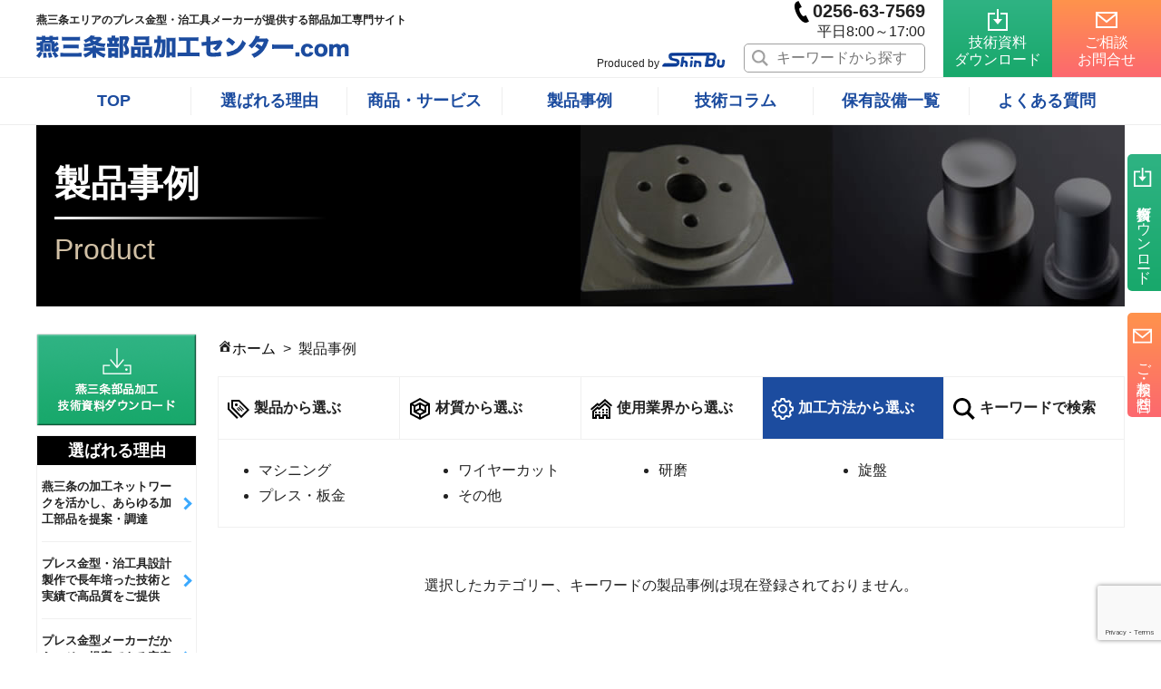

--- FILE ---
content_type: text/html; charset=UTF-8
request_url: https://tsubasan-parts.com/product/?oc=c4&ca=gyokai_industrial
body_size: 9701
content:
<!DOCTYPE html>
<html lang="ja">
<head>
<!-- Google Tag Manager -->
<script>(function(w,d,s,l,i){w[l]=w[l]||[];w[l].push({'gtm.start':
new Date().getTime(),event:'gtm.js'});var f=d.getElementsByTagName(s)[0],
j=d.createElement(s),dl=l!='dataLayer'?'&l='+l:'';j.async=true;j.src=
'https://www.googletagmanager.com/gtm.js?id='+i+dl;f.parentNode.insertBefore(j,f);
})(window,document,'script','dataLayer','GTM-5R722ZJ');</script>
<!-- End Google Tag Manager -->
<!-- Global site tag (gtag.js) - Google Analytics -->
<script async src="https://www.googletagmanager.com/gtag/js?id=UA-140670444-1"></script>
<script>
  window.dataLayer = window.dataLayer || [];
  function gtag(){dataLayer.push(arguments);}
  gtag('js', new Date());
  gtag('config', 'UA-140670444-1', {
    'linker': {
      'domains': ['shinbu.jp']
    }
  });
</script>
<meta charset="utf-8">
<meta name="viewport" content="width=device-width,initial-scale=1.0">
<meta name="description" content="" />
<link rel="stylesheet" href="https://tsubasan-parts.com/wp-content/themes/shinbu/style.css">
<link rel="stylesheet" href="https://tsubasan-parts.com/wp-content/themes/shinbu/css/w1200.css">
<script src="https://ajax.googleapis.com/ajax/libs/jquery/1.12.4/jquery.min.js"></script>
<script src="https://tsubasan-parts.com/wp-content/themes/shinbu/js/jQueryAutoHeight.js"></script>
<script src="https://tsubasan-parts.com/wp-content/themes/shinbu/js/matome.js"></script>
<link rel="icon" href="https://tsubasan-parts.com/favicon.ico">
<link rel="apple-touch-icon-precomposed" href="https://tsubasan-parts.com/apple-touch-icon.png" />


<title>製品事例 | 燕三条部品加工.com</title>

		<!-- All in One SEO 4.1.5.3 -->
		<meta name="robots" content="max-image-preview:large" />
		<link rel="canonical" href="https://tsubasan-parts.com/product/" />
		<link rel="next" href="https://tsubasan-parts.com/product/page/2/?oc=c4&#038;ca=gyokai_industrial" />
		<meta property="og:locale" content="ja_JP" />
		<meta property="og:site_name" content="燕三条部品加工.com |" />
		<meta property="og:type" content="website" />
		<meta property="og:title" content="製品事例 | 燕三条部品加工.com" />
		<meta property="og:url" content="https://tsubasan-parts.com/product/" />
		<meta property="og:image" content="https://tsubasan-parts.com/wp-content/uploads/2021/02/ogp.png" />
		<meta property="og:image:secure_url" content="https://tsubasan-parts.com/wp-content/uploads/2021/02/ogp.png" />
		<meta property="og:image:width" content="1640" />
		<meta property="og:image:height" content="856" />
		<meta name="twitter:card" content="summary" />
		<meta name="twitter:domain" content="tsubasan-parts.com" />
		<meta name="twitter:title" content="製品事例 | 燕三条部品加工.com" />
		<meta name="twitter:image" content="https://tsubasan-parts.com/wp-content/uploads/2021/02/ogp.png" />
		<script type="application/ld+json" class="aioseo-schema">
			{"@context":"https:\/\/schema.org","@graph":[{"@type":"WebSite","@id":"https:\/\/tsubasan-parts.com\/#website","url":"https:\/\/tsubasan-parts.com\/","name":"\u71d5\u4e09\u6761\u90e8\u54c1\u52a0\u5de5.com","inLanguage":"ja","publisher":{"@id":"https:\/\/tsubasan-parts.com\/#organization"}},{"@type":"Organization","@id":"https:\/\/tsubasan-parts.com\/#organization","name":"\u71d5\u4e09\u6761\u90e8\u54c1\u52a0\u5de5.com","url":"https:\/\/tsubasan-parts.com\/"},{"@type":"BreadcrumbList","@id":"https:\/\/tsubasan-parts.com\/product\/#breadcrumblist","itemListElement":[{"@type":"ListItem","@id":"https:\/\/tsubasan-parts.com\/#listItem","position":1,"item":{"@type":"WebPage","@id":"https:\/\/tsubasan-parts.com\/","name":"\u30db\u30fc\u30e0","url":"https:\/\/tsubasan-parts.com\/"},"nextItem":"https:\/\/tsubasan-parts.com\/product\/#listItem"},{"@type":"ListItem","@id":"https:\/\/tsubasan-parts.com\/product\/#listItem","position":2,"item":{"@type":"WebPage","@id":"https:\/\/tsubasan-parts.com\/product\/","name":"\u88fd\u54c1\u4e8b\u4f8b","url":"https:\/\/tsubasan-parts.com\/product\/"},"previousItem":"https:\/\/tsubasan-parts.com\/#listItem"}]},{"@type":"CollectionPage","@id":"https:\/\/tsubasan-parts.com\/product\/#collectionpage","url":"https:\/\/tsubasan-parts.com\/product\/","name":"\u88fd\u54c1\u4e8b\u4f8b | \u71d5\u4e09\u6761\u90e8\u54c1\u52a0\u5de5.com","inLanguage":"ja","isPartOf":{"@id":"https:\/\/tsubasan-parts.com\/#website"},"breadcrumb":{"@id":"https:\/\/tsubasan-parts.com\/product\/#breadcrumblist"}}]}
		</script>
		<!-- All in One SEO -->

<link rel='dns-prefetch' href='//www.google.com' />
<link rel='dns-prefetch' href='//s.w.org' />
<link rel="alternate" type="application/rss+xml" title="燕三条部品加工.com &raquo; フィード" href="https://tsubasan-parts.com/feed/" />
<link rel="alternate" type="application/rss+xml" title="燕三条部品加工.com &raquo; コメントフィード" href="https://tsubasan-parts.com/comments/feed/" />
<link rel="alternate" type="application/rss+xml" title="燕三条部品加工.com &raquo; 製品事例 フィード" href="https://tsubasan-parts.com/product/feed/" />
<link rel='stylesheet' id='wp-block-library-css'  href='https://tsubasan-parts.com/wp-includes/css/dist/block-library/style.min.css?ver=5.6.16'  media='all' />
<link rel='stylesheet' id='contact-form-7-css'  href='https://tsubasan-parts.com/wp-content/plugins/contact-form-7/includes/css/styles.css?ver=5.3.2'  media='all' />
<link rel='stylesheet' id='dashicons-css'  href='https://tsubasan-parts.com/wp-includes/css/dashicons.min.css?ver=5.6.16'  media='all' />
<link rel='stylesheet' id='fancybox-css'  href='https://tsubasan-parts.com/wp-content/plugins/easy-fancybox/css/jquery.fancybox.min.css?ver=1.3.24'  media='screen' />
<link rel='stylesheet' id='zcffront-jquery-ui-css'  href='https://tsubasan-parts.com/wp-content/plugins/zoho-crm-forms/assets/css/jquery-ui.css?ver=5.6.16'  media='all' />
<link rel='stylesheet' id='zcffront-end-styles-css'  href='https://tsubasan-parts.com/wp-content/plugins/zoho-crm-forms/assets/css/frontendstyles.css?ver=5.6.16'  media='all' />
<script  src='https://tsubasan-parts.com/wp-includes/js/jquery/jquery.min.js?ver=3.5.1' id='jquery-core-js'></script>
<script  src='https://tsubasan-parts.com/wp-includes/js/jquery/jquery-migrate.min.js?ver=3.3.2' id='jquery-migrate-js'></script>
<script  src='https://tsubasan-parts.com/wp-includes/js/jquery/ui/core.min.js?ver=1.12.1' id='jquery-ui-core-js'></script>
<script  src='https://tsubasan-parts.com/wp-includes/js/jquery/ui/datepicker.min.js?ver=1.12.1' id='jquery-ui-datepicker-js'></script>
<script  id='jquery-ui-datepicker-js-after'>
jQuery(document).ready(function(jQuery){jQuery.datepicker.setDefaults({"closeText":"\u9589\u3058\u308b","currentText":"\u4eca\u65e5","monthNames":["1\u6708","2\u6708","3\u6708","4\u6708","5\u6708","6\u6708","7\u6708","8\u6708","9\u6708","10\u6708","11\u6708","12\u6708"],"monthNamesShort":["1\u6708","2\u6708","3\u6708","4\u6708","5\u6708","6\u6708","7\u6708","8\u6708","9\u6708","10\u6708","11\u6708","12\u6708"],"nextText":"\u6b21","prevText":"\u524d","dayNames":["\u65e5\u66dc\u65e5","\u6708\u66dc\u65e5","\u706b\u66dc\u65e5","\u6c34\u66dc\u65e5","\u6728\u66dc\u65e5","\u91d1\u66dc\u65e5","\u571f\u66dc\u65e5"],"dayNamesShort":["\u65e5","\u6708","\u706b","\u6c34","\u6728","\u91d1","\u571f"],"dayNamesMin":["\u65e5","\u6708","\u706b","\u6c34","\u6728","\u91d1","\u571f"],"dateFormat":"yy\u5e74mm\u6708d\u65e5","firstDay":1,"isRTL":false});});
</script>
<script  src='https://tsubasan-parts.com/wp-content/plugins/zoho-crm-forms/assets/js/moment-with-locales.js?ver=1.7.2.4' id='moment-with-locales.js-js'></script>
<link rel="https://api.w.org/" href="https://tsubasan-parts.com/wp-json/" /><link rel="EditURI" type="application/rsd+xml" title="RSD" href="https://tsubasan-parts.com/xmlrpc.php?rsd" />
<link rel="wlwmanifest" type="application/wlwmanifest+xml" href="https://tsubasan-parts.com/wp-includes/wlwmanifest.xml" /> 
<meta name="generator" content="WordPress 5.6.16" />
<style >.recentcomments a{display:inline !important;padding:0 !important;margin:0 !important;}</style>
<script src="//kitchen.juicer.cc/?color=aJSW9y6OTtY=" async></script>
</head>
<body class="archive post-type-archive post-type-archive-product">
<!-- Google Tag Manager (noscript) -->
<noscript><iframe src="https://www.googletagmanager.com/ns.html?id=GTM-5R722ZJ"
height="0" width="0" style="display:none;visibility:hidden"></iframe></noscript>
<!-- End Google Tag Manager (noscript) -->

<header class="header container">
  <div class="container_in">
    <div id="navToggle_w">
      <div id="navToggle">
        <div>
          <span></span> <span></span> <span></span>
        </div>
      </div><!-- /#navToggle -->
    </div><!-- /#navToggle_w -->

        <div id="logo">
        <span>燕三条エリアのプレス金型・治工具メーカーが<br class="sp_disp">提供する部品加工専門サイト</span>
    <a href="https://tsubasan-parts.com/"><img src="https://tsubasan-parts.com/wp-content/themes/shinbu/images/logo.svg" alt="燕三条部品加工.com" /></a>
        </div>
        <div class="head_right clearfix">
      <div class="produce_w">
        Produced by <img src="https://tsubasan-parts.com/wp-content/themes/shinbu/images/logo_shinbu.png" alt="新武 ロゴ" />
      </div>
      <div class="tel_w">
        <div class="tel"><img src="https://tsubasan-parts.com/wp-content/themes/shinbu/images/icon_phone.svg" alt="電話番号" />0256-63-7569</div>
        <div class="ji">平日8:00～17:00</div>
        <div class="search">
          <form method="get" action="https://tsubasan-parts.com/product/">
<input type="text" name="sc" placeholder="キーワードから探す"/>
</form>
        </div>
      </div>
      <div class="btn_wrap">
        <a href="https://tsubasan-parts.com/handbook/" class="download"><img src="https://tsubasan-parts.com/wp-content/themes/shinbu/images/icon_download_w.svg" alt="技術資料ダウンロード" /><br>技術資料<br>ダウンロード</a>
        <a href="https://tsubasan-parts.com/contact/" class="contact"><img src="https://tsubasan-parts.com/wp-content/themes/shinbu/images/icon_email_w.svg" alt="ご相談・お問合せ" /><br>ご相談<br>お問合せ</a>
      </div>
    </div>
  </div>

  <nav id="navi">
    <div class="container">
      <div class="container_in">

        <div class="menu-g-navi-container"><ul id="menu-g-navi" class="menu"><li id="menu-item-24" class="menu-item menu-item-type-post_type menu-item-object-page menu-item-home menu-item-24"><a href="https://tsubasan-parts.com/">TOP</a></li>
<li id="menu-item-30" class="menu-item menu-item-type-post_type menu-item-object-page menu-item-30"><a href="https://tsubasan-parts.com/reason/">選ばれる理由</a></li>
<li id="menu-item-27" class="menu-item menu-item-type-post_type menu-item-object-page menu-item-27"><a href="https://tsubasan-parts.com/service/">商品・サービス</a></li>
<li id="menu-item-32" class="menu-item menu-item-type-custom menu-item-object-custom menu-item-32"><a href="/product/">製品事例</a></li>
<li id="menu-item-34" class="menu-item menu-item-type-custom menu-item-object-custom menu-item-34"><a href="/column/">技術コラム</a></li>
<li id="menu-item-26" class="menu-item menu-item-type-post_type menu-item-object-page menu-item-26"><a href="https://tsubasan-parts.com/facility/">保有設備一覧</a></li>
<li id="menu-item-68" class="menu-item menu-item-type-custom menu-item-object-custom menu-item-68"><a href="/faq/">よくある質問</a></li>
</ul><div class="sp_you"><div class="produce_w">Produced by <img src="https://tsubasan-parts.com/wp-content/themes/shinbu/images/logo_shinbu.png" alt="新武 ロゴ" /></div><div class="search"><form method="get" id="searchform" action="https://tsubasan-parts.com/product/"><input type="text" name="sc" id="s" placeholder="キーワードから探す"></form></div><div class="tel_w"><div class="ji">平日8:00～17:00</div><div class="tel"><img src="https://tsubasan-parts.com/wp-content/themes/shinbu/images/icon_phone.svg" alt="電話番号" />0256-63-7569</div></div><div class="btn_wrap"><a href="https://tsubasan-parts.com/handbook/" class="download"><img src="https://tsubasan-parts.com/wp-content/themes/shinbu/images/icon_download_w.svg" alt="技術資料ダウンロード" />技術資料ダウンロード</a><a href="https://tsubasan-parts.com/contact/" class="contact"><img src="https://tsubasan-parts.com/wp-content/themes/shinbu/images/icon_email_w.svg" alt="ご相談・お問合せ" />ご相談・お問合せ</a></div></div></div>      </div>
    </div>
  </nav>

</header>

<script >
$(function(){
  $(window).on('load resize',function(){
    $('.koe_ul li .naiyo h2').autoHeight();
    $('.koe_ul li .naiyo p').autoHeight();
  });

  $(window).on('load', function() {
    var $joc = "c4" ;
    var $jsc = "" ;

    if ($jsc != "") {
      $('#jirei_btn5').addClass('act');
      $('.jirei_wrap #wrap5').css('display','block');
    } else if ($joc == "c1") {
      $('#jirei_btn1').addClass('act');
      $('.jirei_wrap #wrap1').css('display','block');
    } else if ($joc == "c2") {
      $('#jirei_btn2').addClass('act');
      $('.jirei_wrap #wrap2').css('display','block');
    } else if ($joc == "c3") {
      $('#jirei_btn3').addClass('act');
      $('.jirei_wrap #wrap3').css('display','block');
    } else if ($joc == "c4") {
      $('#jirei_btn4').addClass('act');
      $('.jirei_wrap #wrap4').css('display','block');
    }
  });

  $('#jirei_btn1').on('click',function() {
    $(this).addClass('act');
    $('#jirei_btn2').removeClass('act');
    $('#jirei_btn3').removeClass('act');
    $('#jirei_btn4').removeClass('act');
    $('#jirei_btn5').removeClass('act');
    $('.jirei_wrap #wrap1').css('display','block');
    $('.jirei_wrap #wrap2').css('display','none');
    $('.jirei_wrap #wrap3').css('display','none');
    $('.jirei_wrap #wrap4').css('display','none');
    $('.jirei_wrap #wrap5').css('display','none');
  });
  $('#jirei_btn2').on('click',function() {
    $(this).addClass('act');
    $('#jirei_btn1').removeClass('act');
    $('#jirei_btn3').removeClass('act');
    $('#jirei_btn4').removeClass('act');
    $('#jirei_btn5').removeClass('act');
    $('.jirei_wrap #wrap1').css('display','none');
    $('.jirei_wrap #wrap2').css('display','block');
    $('.jirei_wrap #wrap3').css('display','none');
    $('.jirei_wrap #wrap4').css('display','none');
    $('.jirei_wrap #wrap5').css('display','none');
  });
  $('#jirei_btn3').on('click',function() {
    $(this).addClass('act');
    $('#jirei_btn1').removeClass('act');
    $('#jirei_btn2').removeClass('act');
    $('#jirei_btn4').removeClass('act');
    $('#jirei_btn5').removeClass('act');
    $('.jirei_wrap #wrap1').css('display','none');
    $('.jirei_wrap #wrap2').css('display','none');
    $('.jirei_wrap #wrap3').css('display','block');
    $('.jirei_wrap #wrap4').css('display','none');
    $('.jirei_wrap #wrap5').css('display','none');
  });
  $('#jirei_btn4').on('click',function() {
    $(this).addClass('act');
    $('#jirei_btn1').removeClass('act');
    $('#jirei_btn2').removeClass('act');
    $('#jirei_btn3').removeClass('act');
    $('#jirei_btn5').removeClass('act');
    $('.jirei_wrap #wrap1').css('display','none');
    $('.jirei_wrap #wrap2').css('display','none');
    $('.jirei_wrap #wrap3').css('display','none');
    $('.jirei_wrap #wrap4').css('display','block');
    $('.jirei_wrap #wrap5').css('display','none');
  });
  $('#jirei_btn5').on('click',function() {
    $(this).addClass('act');
    $('#jirei_btn1').removeClass('act');
    $('#jirei_btn2').removeClass('act');
    $('#jirei_btn3').removeClass('act');
    $('#jirei_btn4').removeClass('act');
    $('.jirei_wrap #wrap1').css('display','none');
    $('.jirei_wrap #wrap2').css('display','none');
    $('.jirei_wrap #wrap3').css('display','none');
    $('.jirei_wrap #wrap4').css('display','none');
    $('.jirei_wrap #wrap5').css('display','block');
  });
});
</script>
<div class="page_w">
<div class="container">
  <div class="container_in">

    <figure class="page_hero">
      <img src="https://tsubasan-parts.com/wp-content/themes/shinbu/images/hero/product.jpg" alt="製品事例" />
      <div class="hero_tit_w">
        <h1>製品事例</h1>
        <div class="entit">Product</div>
      </div>
    </figure>
    <aside id="sidebar">
  <div class="sidebar-inner">
    <a href="https://tsubasan-parts.com/handbook/"><img src="https://tsubasan-parts.com/wp-content/themes/shinbu/images/side_btn.png" alt="技術資料ダウンロード" /></a>

    <dl class="side_dl d1">
      <dt>選ばれる理由</dt>
      <dd><a href="https://tsubasan-parts.com/reason/#reason1"><span>燕三条の加工ネットワークを活かし、あらゆる加工部品を提案・調達</span></a></dd>
      <dd><a href="https://tsubasan-parts.com/reason/#reason2"><span>プレス金型・治工具設計製作で長年培った技術と実績で高品質をご提供</span></a></dd>
      <dd><a href="https://tsubasan-parts.com/reason/#reason3"><span>プレス金型メーカーだからこそ、提案できる安定した管理力</span></a></dd>
      <dd><a href="https://tsubasan-parts.com/reason/#reason4"><span>リバースエンジニアリングなど、特殊対応も対応可能</span></a></dd>
    </dl>

    <dl class="side_dl d2">
      <dt>商品・サービス</dt>
      <dd><a href="https://tsubasan-parts.com/service/#service1"><span>部品加工一貫製作対応</span></a></dd>
      <dd><a href="https://tsubasan-parts.com/service/#service2"><span>リバース<br>エンジニアリング</span></a></dd>
      <dd><a href="https://tsubasan-parts.com/service/#service3"><span>切削形状のプレス金型化</span></a></dd>
    </dl>

    <dl class="side_dl d3">
      <dt>製品事例</dt>
      <dd><a href="https://tsubasan-parts.com/product/?oc=c1"><span><img src="https://tsubasan-parts.com/wp-content/themes/shinbu/images/icon_tag.svg" alt="製品名から選ぶ" />製品名から選ぶ</span></a></dd>
      <dd><a href="https://tsubasan-parts.com/product/?oc=c2"><span><img src="https://tsubasan-parts.com/wp-content/themes/shinbu/images/icon_cube.svg" alt="材質から選ぶ" />材質から選ぶ</span></a></dd>
      <dd><a href="https://tsubasan-parts.com/product/?oc=c3"><span><img src="https://tsubasan-parts.com/wp-content/themes/shinbu/images/icon_building.svg" alt="使用業界から選ぶ" />使用業界から選ぶ</span></a></dd>
      <dd><a href="https://tsubasan-parts.com/product/?oc=c4"><span><img src="https://tsubasan-parts.com/wp-content/themes/shinbu/images/icon_gear.svg" alt="加工法から選ぶ" />加工法から選ぶ</span></a></dd>
    </dl>

    <ul class="side_ul">
      <li><a href="https://tsubasan-parts.com/column/"><span>技術コラム</span></a></li>
      <li><a href="https://tsubasan-parts.com/facility/"><span>保有設備一覧</span></a></li>
      <li><a href="https://tsubasan-parts.com/faq/"><span>よくある質問</span></a></li>
      <li><a href="https://tsubasan-parts.com/contactflow/"><span>ご相談から<br>納品までの流れ</span></a></li>
      <li><a href="https://tsubasan-parts.com/company/"><span>運営会社</span></a></li>
    </ul>

  </div>
</aside>

    <main>
<ul id="breadcrumbs" itemscope itemtype="http://schema.org/BreadcrumbList"><li itemprop="itemListElement" itemscope itemtype="http://schema.org/ListItem"><a class="home" href="https://tsubasan-parts.com" itemprop="url"><span itemprop="title">ホーム</span></a><meta itemprop="position" content="1" /></li><li itemprop='itemListElement' itemscope itemtype='http://schema.org/ListItem'><span itemprop='title'>製品事例</span><meta itemprop='position' content='2' /></li></ul>
<ul class="jirei_tit clearfix">
  <li><a href="javascript:void(0);" id="jirei_btn1"><svg id="tag" data-name="tag" xmlns="http://www.w3.org/2000/svg" width="24" height="24" viewBox="0 0 24 24"><path class="tag-1" d="M12.05,4l9.12,9.11L15,19.3,6,10.19V4Zm.83-2H4v9L15,22.14l9-9ZM10.56,8.56a1.5,1.5,0,1,1,0-2.12A1.49,1.49,0,0,1,10.56,8.56Zm1,13L10.23,23,0,12.74V5H2v6.89ZM18,12.71l-4.5-4.49-.7.71,4.49,4.49Zm-1.42,1.42L12,9.63l-.71.71,4.49,4.49Zm-3.13-.31-2.78-2.77-.7.7,2.77,2.77Z"/></svg>製品から選ぶ</a></li>
  <li><a href="javascript:void(0);" id="jirei_btn2"><svg id="cube" data-name="cube" xmlns="http://www.w3.org/2000/svg" width="24" height="24" viewBox="0 0 24 24"><path class="cube-1" d="M12,0,1,6V18.13L12,24l11-5.87V6.07Zm0,2.28,7.92,4.37-2.2,1.14L12,4.69,6.33,7.77l-2.2-1.2Zm0,14.81-3.82-2,3.81-2,3.74,2.09ZM7,9.69l4-2.18v3.81L7,13.43Zm6,1.63V7.51l4,2.18v3.86ZM3,16.93V8.23L5,9.32v6.32l6,3.18V21.2Zm18,0L13,21.2V18.83l6-3.13V9.37l2-1Z"/></svg>材質から選ぶ</a></li>
  <li><a href="javascript:void(0);" id="jirei_btn3"><svg id="building" data-name="building" xmlns="http://www.w3.org/2000/svg" width="24" height="24" viewBox="0 0 24 24"><path class="building-1" d="M7,23H2V14.23L7.7,9.31,9.41,10.7,16,5l6,5.24V23H17V20H15v3H9V20H7Zm13-2V11.15l-4-3.5L9.45,13.3,7.74,11.92,4,15.15V21H5V18h6v3h2V18h6v3Zm-7-6h2v2H13ZM5,15H7v2H5Zm12,0h2v2H17Zm-6,0v2H9V15Zm2-3h2v2H13Zm4,0h2v2H17ZM9.36,6.75,16,1l8,7L22.67,9.49,16,3.68,9.38,9.41,7.7,8,1.33,13.49,0,12,7.7,5.32Z"/></svg>使用業界から選ぶ</a></li>
  <li><a href="javascript:void(0);" id="jirei_btn4"><svg id="gear" data-name="gear" xmlns="http://www.w3.org/2000/svg" width="24" height="24" viewBox="0 0 24 24"><path class="gear-1" d="M24,14.19V9.81c-2.15-.76-2.73-.8-3-1.53S21.06,7.11,22,5.06L18.94,2c-2,1-2.49,1.36-3.23,1.06S15,2.14,14.19,0H9.81C9.05,2.14,9,2.72,8.28,3S7.08,2.93,5.06,2L2,5.06C2.94,7.12,3.33,7.55,3,8.28s-.88.77-3,1.53v4.38c2.14.76,2.72.8,3,1.53S3,16.88,2,18.94L5.06,22c2-1,2.47-1.37,3.22-1.06s.77.88,1.53,3h4.38c.76-2.13.8-2.72,1.53-3s1.19.1,3.22,1.06L22,18.94c-1-2.05-1.36-2.49-1.06-3.22S21.85,15,24,14.19ZM19.12,15c-.57,1.4-.06,2.46.49,3.58l-1.08,1.08c-1.09-.54-2.16-1.07-3.57-.49s-1.79,1.7-2.19,2.88H11.23a4,4,0,0,0-2.18-2.88,4,4,0,0,0-3.58.49L4.39,18.53C5,17.41,5.46,16.35,4.88,15S3.19,13.17,2,12.77V11.23A4,4,0,0,0,4.88,9.05c.57-1.39.06-2.46-.49-3.58L5.47,4.39a4,4,0,0,0,3.58.49A4,4,0,0,0,11.23,2h1.54c.4,1.19.79,2.3,2.18,2.88a4,4,0,0,0,3.58-.49l1.09,1.08c-.56,1.12-1.07,2.19-.49,3.58s1.69,1.79,2.87,2.18v1.54C20.81,13.17,19.7,13.56,19.12,15ZM12,9a3,3,0,1,1-3,3A3,3,0,0,1,12,9Zm0-2a5,5,0,1,0,5,5A5,5,0,0,0,12,7Z"/></svg>加工方法から選ぶ</a></li>
  <li><a href="javascript:void(0);" id="jirei_btn5"><svg id="search" data-name="search" xmlns="http://www.w3.org/2000/svg" width="24" height="24" viewBox="0 0 24 24"><path class="search-1" d="M23.81,21.65,17.6,15.44a9.71,9.71,0,1,0-2.38,2.32L21.46,24ZM2.85,9.73a6.88,6.88,0,1,1,6.88,6.88A6.89,6.89,0,0,1,2.85,9.73Z"/></svg>キーワードで検索</a></li>
</ul>
<div class="jirei_wrap">
  <div id="wrap1" class="sentaku_w">
    <div class="column5_w">
      <div>
        <dl>
          <dt>金型部品</dt>
          <dd>
            <ul>
              <li><a href="https://tsubasan-parts.com/product/?oc=c1&ca=mold_3d">3D</a></li><li><a href="https://tsubasan-parts.com/product/?oc=c1&ca=mold_punch">パンチ</a></li><li><a href="https://tsubasan-parts.com/product/?oc=c1&ca=mold_die">ダイ</a></li><li><a href="https://tsubasan-parts.com/product/?oc=c1&ca=mold_plate">プレート</a></li><li><a href="https://tsubasan-parts.com/product/?oc=c1&ca=mold_reverse">リバースエンジニアリング</a></li><li><a href="https://tsubasan-parts.com/product/?oc=c1&ca=mold_etc">その他</a></li>            </ul>
          </dd>
        </dl>
      </div>
      <div>
        <dl>
          <dt>プレス部品</dt>
          <dd>
            <ul>
              <li><a href="https://tsubasan-parts.com/product/?oc=c1&ca=press_forward">順送</a></li><li><a href="https://tsubasan-parts.com/product/?oc=c1&ca=press_transfer">トランスファ</a></li><li><a href="https://tsubasan-parts.com/product/?oc=c1&ca=press_single">単発</a></li><li><a href="https://tsubasan-parts.com/product/?oc=c1&ca=press_bending">曲げ</a></li><li><a href="https://tsubasan-parts.com/product/?oc=c1&ca=press_punching">抜き</a></li><li><a href="https://tsubasan-parts.com/product/?oc=c1&ca=press_etc">その他</a></li>            </ul>
          </dd>
        </dl>
      </div>
      <div>
        <dl>
          <dt>機械部品</dt>
          <dd>
            <ul>
              <li><a href="https://tsubasan-parts.com/product/?oc=c1&ca=machine_slicer">スライサー</a></li><li><a href="https://tsubasan-parts.com/product/?oc=c1&ca=machine_table">テーブル</a></li><li><a href="https://tsubasan-parts.com/product/?oc=c1&ca=machine_bracket">ブラケット</a></li><li><a href="https://tsubasan-parts.com/product/?oc=c1&ca=machine_clamp">クランプ</a></li><li><a href="https://tsubasan-parts.com/product/?oc=c1&ca=machine_plate">プレート</a></li><li><a href="https://tsubasan-parts.com/product/?oc=c1&ca=machine_sleeve">スリーブ</a></li><li><a href="https://tsubasan-parts.com/product/?oc=c1&ca=machine_etc">その他</a></li>            </ul>
          </dd>
        </dl>
      </div>
      <div>
        <dl>
          <dt>治工具部品</dt>
          <dd>
            <ul>
              <li><a href="https://tsubasan-parts.com/product/?oc=c1&ca=jig_base">ベース</a></li><li><a href="https://tsubasan-parts.com/product/?oc=c1&ca=jig_clamp">クランプ</a></li><li><a href="https://tsubasan-parts.com/product/?oc=c1&ca=jig_bracket">ブラケット</a></li><li><a href="https://tsubasan-parts.com/product/?oc=c1&ca=jig_gauge">ゲージ</a></li><li><a href="https://tsubasan-parts.com/product/?oc=c1&ca=jig_guide">ガイド</a></li><li><a href="https://tsubasan-parts.com/product/?oc=c1&ca=jig_etc">その他</a></li>            </ul>
          </dd>
        </dl>
      </div>
      <div>
        <dl>
          <dt>その他製品名</dt>
          <dd>
            <ul>
              <li><a href="https://tsubasan-parts.com/product/?oc=c1&ca=etc_3d">3D</a></li><li><a href="https://tsubasan-parts.com/product/?oc=c1&ca=etc_plate">プレート</a></li><li><a href="https://tsubasan-parts.com/product/?oc=c1&ca=etc_block">ブロック</a></li><li><a href="https://tsubasan-parts.com/product/?oc=c1&ca=etc_spacer">スペーサー</a></li><li><a href="https://tsubasan-parts.com/product/?oc=c1&ca=etc_bracket">ブラケット</a></li><li><a href="https://tsubasan-parts.com/product/?oc=c1&ca=bracket">その他</a></li>            </ul>
          </dd>
        </dl>
      </div>
    </div>
  </div>
  <div id="wrap2" class="sentaku_w">
    <ul class="column5_w">
      <li><a href="https://tsubasan-parts.com/product/?oc=c2&ca=zaishitsu_skd11">SKD11系</a></li><li><a href="https://tsubasan-parts.com/product/?oc=c2&ca=zaishitsu_haisu">ハイス系</a></li><li><a href="https://tsubasan-parts.com/product/?oc=c2&ca=zaishitsu_go40f">GO40F</a></li><li><a href="https://tsubasan-parts.com/product/?oc=c2&ca=zaishitsu_s45c">S45C・S50C・SS400系</a></li><li><a href="https://tsubasan-parts.com/product/?oc=c2&ca=zaishitsu_stainless">ステンレス・アルミ系</a></li><li><a href="https://tsubasan-parts.com/product/?oc=c2&ca=zaishitsu_etc">その他</a></li>    </ul>
  </div>
  <div id="wrap3" class="sentaku_w">
    <ul class="column5_w">
      <li><a href="https://tsubasan-parts.com/product/?oc=c3&ca=gyokai_car">自動車</a></li><li><a href="https://tsubasan-parts.com/product/?oc=c3&ca=gyokai_architecture">建築</a></li><li><a href="https://tsubasan-parts.com/product/?oc=c3&ca=gyokai_weakcurrent">弱電</a></li><li><a href="https://tsubasan-parts.com/product/?oc=c3&ca=gyokai_electrical">デンキ</a></li><li><a href="https://tsubasan-parts.com/product/?oc=c3&ca=gyokai_medical">医療</a></li><li class="act"><a href="https://tsubasan-parts.com/product/?oc=c3&ca=gyokai_industrial">産業機械</a></li><li><a href="https://tsubasan-parts.com/product/?oc=c3&ca=gyokai_etc">その他</a></li><li><a href="https://tsubasan-parts.com/product/?oc=c3&ca=%e9%9b%bb%e5%ad%90%e3%83%bb%e5%8d%8a%e5%b0%8e%e4%bd%93">電子・半導体</a></li>    </ul>
  </div>
  <div id="wrap4" class="sentaku_w">
    <ul class="column5_w">
      <li><a href="https://tsubasan-parts.com/product/?oc=c4&ca=kako_machining">マシニング</a></li><li><a href="https://tsubasan-parts.com/product/?oc=c4&ca=kako_wirecut">ワイヤーカット</a></li><li><a href="https://tsubasan-parts.com/product/?oc=c4&ca=kako_polishing">研磨</a></li><li><a href="https://tsubasan-parts.com/product/?oc=c4&ca=kako_lathe">旋盤</a></li><li><a href="https://tsubasan-parts.com/product/?oc=c4&ca=kako_press">プレス・板金</a></li><li><a href="https://tsubasan-parts.com/product/?oc=c4&ca=kako_etc">その他</a></li>    </ul>
  </div>
  <div id="wrap5" class="sentaku_w">
    <p>キーワードを入力して検索してください。</p>
    <form action="https://tsubasan-parts.com/product/" method="GET">
      <input type="text" name="sc" value="" placeholder="キーワードで検索"><input type="submit" value="検索">
    </form>
  </div>
</div>


      <p class="ta_center box_s">選択したカテゴリー、キーワードの製品事例は現在登録されておりません。</p>
        </main>
  </div><!-- /.container_in -->
</div><!-- /.container -->
</div>
<footer class="footer">
  <div class="container cta_w">
    <div class="footer-inner container_in">
      <div class="column2_w55">
        <div class="f_left">
          <h2>お問い合わせ・ご相談・お見積りのご依頼は、<br>電話またはメールフォームより承ります。</h2>
        </div>
        <div class="f_right">
          <div class="tel_w">
            <span class="ji">受付時間：平日8:00～17:00</span>
            0256-63-7569
          </div>
          <div class="btn bt1">
            <a href="https://tsubasan-parts.com/handbook/" class="bt"><img src="https://tsubasan-parts.com/wp-content/themes/shinbu/images/icon_download.svg" alt="技術資料ダウンロード" />技術資料ダウンロード</a>
          </div>
          <div class="btn bt2">
            <a href="https://tsubasan-parts.com/contact/" class="bt"><img src="https://tsubasan-parts.com/wp-content/themes/shinbu/images/icon_email.svg" alt="ご相談・お問合せ" />ご相談・お問合せ</a>
          </div>
        </div>
      </div>
    </div>
  </div>
  <div class="cta_sp_w">
    <div class="tel_w">
      <div class="ji">平日8:00～17:00</div>
      <div class="tel"><img src="https://tsubasan-parts.com/wp-content/themes/shinbu/images/icon_phone.svg" alt="電話番号">0256-63-7569</div>
    </div>
    <div class="btn_wrap">
      <a href="https://tsubasan-parts.com/handbook/" class="download"><img src="https://tsubasan-parts.com/wp-content/themes/shinbu/images/icon_download_w.svg" alt="技術資料ダウンロード">技術資料ダウンロード</a>
      <a href="https://tsubasan-parts.com/contact/" class="contact"><img src="https://tsubasan-parts.com/wp-content/themes/shinbu/images/icon_email_w.svg" alt="ご相談・お問合せ">ご相談・お問合せ</a>
    </div>
  </div>

  <div class="footer_w container">
    <div class="container_in">
      <div class="column2_w64">
        <div class="f_right">
          <div class="column3_w w30">
            <div>
              <ul>
                <li><a href="https://tsubasan-parts.com/reason/">選ばれる理由</a></li>
                <li><a href="https://tsubasan-parts.com/service/">商品サービス</a></li>
                <li><a href="https://tsubasan-parts.com/product/?oc=c1">製品名から探す</a></li>
                <li><a href="https://tsubasan-parts.com/product/?oc=c2">材質から探す</a></li>
                <li><a href="https://tsubasan-parts.com/product/?oc=c3">使用業界から探す</a></li>
                <li><a href="https://tsubasan-parts.com/product/?oc=c4">加工方法から探す</a></li>
              </ul>
            </div>
            <div>
              <ul>
                <li><a href="https://tsubasan-parts.com/product/">製品事例</a></li>
                <li><a href="https://tsubasan-parts.com/column/">技術コラム</a></li>
                <li><a href="https://tsubasan-parts.com/faq/">よくある質問</a></li>
                <li><a href="https://tsubasan-parts.com/handbook/">技術資料一覧</a></li>
                <li><a href="https://tsubasan-parts.com/contact/">ご相談・お問合せ</a></li>
              </ul>
            </div>
            <div>
              <ul>
                <li><a href="https://tsubasan-parts.com/news/">新着情報</a></li>
                <li><a href="https://tsubasan-parts.com/facility/">保有設備一覧</a></li>
                <li><a href="https://tsubasan-parts.com/company/">運営会社</a></li>
                <li><a href="https://tsubasan-parts.com/privacy/">プライバシーポリシー</a></li>
                <li><a href="https://tsubasan-parts.com/sitemap/">サイトマップ</a></li>
              </ul>
            </div>
          </div>
        </div>
        <div class="f_left">
          <div class="logo_w">
            <a href="https://tsubasan-parts.com/"><img src="https://tsubasan-parts.com/wp-content/themes/shinbu/images/logo.svg" alt="燕三条部品加工.com ロゴ"></a>
          </div>
          <div class="produce_w">
            Produced by <img src="https://tsubasan-parts.com/wp-content/themes/shinbu/images/logo_shinbu.png" alt="新武 ロゴ">
          </div>
          <div class="tel_w">
            TEL：0256-63-7569
          </div>
          <div class="address_w">
            住所：〒959-1273 新潟県燕市杉名813
          </div>
          <div id="copyright">copyright © ShinBu all rights reserved.</div>
        </div>
      </div>
    </div>
  </div>
</footer>
<div id="page-top" style="display: block;">
  <a href="#"><img src="https://tsubasan-parts.com/wp-content/themes/shinbu/images/pagetop.png" alt="トップへ戻る"></a>
</div>
<div class="side_btn">
  <a href="https://tsubasan-parts.com/handbook/" class="bt1"><img src="https://tsubasan-parts.com/wp-content/themes/shinbu/images/icon_download_w.svg" alt="技術資料ダウンロード" />技術資料ダウンロード</a>
  <a href="https://tsubasan-parts.com/contact/" class="bt2"><img src="https://tsubasan-parts.com/wp-content/themes/shinbu/images/icon_email_w.svg" alt="ご相談・お問合せ" />ご相談・お問合せ</a>
</div>
<script  id='contact-form-7-js-extra'>
/* <![CDATA[ */
var wpcf7 = {"apiSettings":{"root":"https:\/\/tsubasan-parts.com\/wp-json\/contact-form-7\/v1","namespace":"contact-form-7\/v1"}};
/* ]]> */
</script>
<script  src='https://tsubasan-parts.com/wp-content/plugins/contact-form-7/includes/js/scripts.js?ver=5.3.2' id='contact-form-7-js'></script>
<script  src='https://www.google.com/recaptcha/api.js?render=6LfdEQIlAAAAAA-maCiNuwnOTaHhTT76i-SJk5Ld&#038;ver=3.0' id='google-recaptcha-js'></script>
<script  id='wpcf7-recaptcha-js-extra'>
/* <![CDATA[ */
var wpcf7_recaptcha = {"sitekey":"6LfdEQIlAAAAAA-maCiNuwnOTaHhTT76i-SJk5Ld","actions":{"homepage":"homepage","contactform":"contactform"}};
/* ]]> */
</script>
<script  src='https://tsubasan-parts.com/wp-content/plugins/contact-form-7/modules/recaptcha/script.js?ver=5.3.2' id='wpcf7-recaptcha-js'></script>
<script  src='https://tsubasan-parts.com/wp-content/plugins/easy-fancybox/js/jquery.fancybox.min.js?ver=1.3.24' id='jquery-fancybox-js'></script>
<script  id='jquery-fancybox-js-after'>
var fb_timeout, fb_opts={'overlayShow':true,'hideOnOverlayClick':true,'showCloseButton':true,'margin':20,'centerOnScroll':false,'enableEscapeButton':true,'autoScale':true };
if(typeof easy_fancybox_handler==='undefined'){
var easy_fancybox_handler=function(){
jQuery('.nofancybox,a.wp-block-file__button,a.pin-it-button,a[href*="pinterest.com/pin/create"],a[href*="facebook.com/share"],a[href*="twitter.com/share"]').addClass('nolightbox');
/* IMG */
var fb_IMG_select='a[href*=".jpg"]:not(.nolightbox,li.nolightbox>a),area[href*=".jpg"]:not(.nolightbox),a[href*=".jpeg"]:not(.nolightbox,li.nolightbox>a),area[href*=".jpeg"]:not(.nolightbox),a[href*=".png"]:not(.nolightbox,li.nolightbox>a),area[href*=".png"]:not(.nolightbox),a[href*=".webp"]:not(.nolightbox,li.nolightbox>a),area[href*=".webp"]:not(.nolightbox)';
jQuery(fb_IMG_select).addClass('fancybox image');
var fb_IMG_sections=jQuery('.gallery,.wp-block-gallery,.tiled-gallery,.wp-block-jetpack-tiled-gallery');
fb_IMG_sections.each(function(){jQuery(this).find(fb_IMG_select).attr('rel','gallery-'+fb_IMG_sections.index(this));});
jQuery('a.fancybox,area.fancybox,li.fancybox a').each(function(){jQuery(this).fancybox(jQuery.extend({},fb_opts,{'transitionIn':'elastic','easingIn':'easeOutBack','transitionOut':'elastic','easingOut':'easeInBack','opacity':false,'hideOnContentClick':false,'titleShow':false,'titlePosition':'over','titleFromAlt':false,'showNavArrows':true,'enableKeyboardNav':true,'cyclic':false}))});};
jQuery('a.fancybox-close').on('click',function(e){e.preventDefault();jQuery.fancybox.close()});
};
var easy_fancybox_auto=function(){setTimeout(function(){jQuery('#fancybox-auto').trigger('click')},1000);};
jQuery(easy_fancybox_handler);jQuery(document).on('post-load',easy_fancybox_handler);
jQuery(easy_fancybox_auto);
</script>
<script  src='https://tsubasan-parts.com/wp-content/plugins/easy-fancybox/js/jquery.easing.min.js?ver=1.4.1' id='jquery-easing-js'></script>
<script  src='https://tsubasan-parts.com/wp-includes/js/wp-embed.min.js?ver=5.6.16' id='wp-embed-js'></script>

<script>
var $zoho=$zoho || {};$zoho.salesiq = $zoho.salesiq || {widgetcode:"616eda1c7724f70549754303ee736870a8236c1b9b7751781186b5db556ee4b6ec6738105ebf0a600e05f1356cfa802a", values:{},ready:function(){}};var d=document;s=d.createElement("script");s.id="zsiqscript";s.defer=true;s.src="https://salesiq.zoho.com/widget";t=d.getElementsByTagName("script")[0];t.parentNode.insertBefore(s,t);d.write("<div id='zsiqwidget'></div>");
</script>
</body>
</html>


--- FILE ---
content_type: text/html; charset=utf-8
request_url: https://www.google.com/recaptcha/api2/anchor?ar=1&k=6LfdEQIlAAAAAA-maCiNuwnOTaHhTT76i-SJk5Ld&co=aHR0cHM6Ly90c3ViYXNhbi1wYXJ0cy5jb206NDQz&hl=en&v=N67nZn4AqZkNcbeMu4prBgzg&size=invisible&anchor-ms=20000&execute-ms=30000&cb=dcnjtly1vi3
body_size: 48794
content:
<!DOCTYPE HTML><html dir="ltr" lang="en"><head><meta http-equiv="Content-Type" content="text/html; charset=UTF-8">
<meta http-equiv="X-UA-Compatible" content="IE=edge">
<title>reCAPTCHA</title>
<style type="text/css">
/* cyrillic-ext */
@font-face {
  font-family: 'Roboto';
  font-style: normal;
  font-weight: 400;
  font-stretch: 100%;
  src: url(//fonts.gstatic.com/s/roboto/v48/KFO7CnqEu92Fr1ME7kSn66aGLdTylUAMa3GUBHMdazTgWw.woff2) format('woff2');
  unicode-range: U+0460-052F, U+1C80-1C8A, U+20B4, U+2DE0-2DFF, U+A640-A69F, U+FE2E-FE2F;
}
/* cyrillic */
@font-face {
  font-family: 'Roboto';
  font-style: normal;
  font-weight: 400;
  font-stretch: 100%;
  src: url(//fonts.gstatic.com/s/roboto/v48/KFO7CnqEu92Fr1ME7kSn66aGLdTylUAMa3iUBHMdazTgWw.woff2) format('woff2');
  unicode-range: U+0301, U+0400-045F, U+0490-0491, U+04B0-04B1, U+2116;
}
/* greek-ext */
@font-face {
  font-family: 'Roboto';
  font-style: normal;
  font-weight: 400;
  font-stretch: 100%;
  src: url(//fonts.gstatic.com/s/roboto/v48/KFO7CnqEu92Fr1ME7kSn66aGLdTylUAMa3CUBHMdazTgWw.woff2) format('woff2');
  unicode-range: U+1F00-1FFF;
}
/* greek */
@font-face {
  font-family: 'Roboto';
  font-style: normal;
  font-weight: 400;
  font-stretch: 100%;
  src: url(//fonts.gstatic.com/s/roboto/v48/KFO7CnqEu92Fr1ME7kSn66aGLdTylUAMa3-UBHMdazTgWw.woff2) format('woff2');
  unicode-range: U+0370-0377, U+037A-037F, U+0384-038A, U+038C, U+038E-03A1, U+03A3-03FF;
}
/* math */
@font-face {
  font-family: 'Roboto';
  font-style: normal;
  font-weight: 400;
  font-stretch: 100%;
  src: url(//fonts.gstatic.com/s/roboto/v48/KFO7CnqEu92Fr1ME7kSn66aGLdTylUAMawCUBHMdazTgWw.woff2) format('woff2');
  unicode-range: U+0302-0303, U+0305, U+0307-0308, U+0310, U+0312, U+0315, U+031A, U+0326-0327, U+032C, U+032F-0330, U+0332-0333, U+0338, U+033A, U+0346, U+034D, U+0391-03A1, U+03A3-03A9, U+03B1-03C9, U+03D1, U+03D5-03D6, U+03F0-03F1, U+03F4-03F5, U+2016-2017, U+2034-2038, U+203C, U+2040, U+2043, U+2047, U+2050, U+2057, U+205F, U+2070-2071, U+2074-208E, U+2090-209C, U+20D0-20DC, U+20E1, U+20E5-20EF, U+2100-2112, U+2114-2115, U+2117-2121, U+2123-214F, U+2190, U+2192, U+2194-21AE, U+21B0-21E5, U+21F1-21F2, U+21F4-2211, U+2213-2214, U+2216-22FF, U+2308-230B, U+2310, U+2319, U+231C-2321, U+2336-237A, U+237C, U+2395, U+239B-23B7, U+23D0, U+23DC-23E1, U+2474-2475, U+25AF, U+25B3, U+25B7, U+25BD, U+25C1, U+25CA, U+25CC, U+25FB, U+266D-266F, U+27C0-27FF, U+2900-2AFF, U+2B0E-2B11, U+2B30-2B4C, U+2BFE, U+3030, U+FF5B, U+FF5D, U+1D400-1D7FF, U+1EE00-1EEFF;
}
/* symbols */
@font-face {
  font-family: 'Roboto';
  font-style: normal;
  font-weight: 400;
  font-stretch: 100%;
  src: url(//fonts.gstatic.com/s/roboto/v48/KFO7CnqEu92Fr1ME7kSn66aGLdTylUAMaxKUBHMdazTgWw.woff2) format('woff2');
  unicode-range: U+0001-000C, U+000E-001F, U+007F-009F, U+20DD-20E0, U+20E2-20E4, U+2150-218F, U+2190, U+2192, U+2194-2199, U+21AF, U+21E6-21F0, U+21F3, U+2218-2219, U+2299, U+22C4-22C6, U+2300-243F, U+2440-244A, U+2460-24FF, U+25A0-27BF, U+2800-28FF, U+2921-2922, U+2981, U+29BF, U+29EB, U+2B00-2BFF, U+4DC0-4DFF, U+FFF9-FFFB, U+10140-1018E, U+10190-1019C, U+101A0, U+101D0-101FD, U+102E0-102FB, U+10E60-10E7E, U+1D2C0-1D2D3, U+1D2E0-1D37F, U+1F000-1F0FF, U+1F100-1F1AD, U+1F1E6-1F1FF, U+1F30D-1F30F, U+1F315, U+1F31C, U+1F31E, U+1F320-1F32C, U+1F336, U+1F378, U+1F37D, U+1F382, U+1F393-1F39F, U+1F3A7-1F3A8, U+1F3AC-1F3AF, U+1F3C2, U+1F3C4-1F3C6, U+1F3CA-1F3CE, U+1F3D4-1F3E0, U+1F3ED, U+1F3F1-1F3F3, U+1F3F5-1F3F7, U+1F408, U+1F415, U+1F41F, U+1F426, U+1F43F, U+1F441-1F442, U+1F444, U+1F446-1F449, U+1F44C-1F44E, U+1F453, U+1F46A, U+1F47D, U+1F4A3, U+1F4B0, U+1F4B3, U+1F4B9, U+1F4BB, U+1F4BF, U+1F4C8-1F4CB, U+1F4D6, U+1F4DA, U+1F4DF, U+1F4E3-1F4E6, U+1F4EA-1F4ED, U+1F4F7, U+1F4F9-1F4FB, U+1F4FD-1F4FE, U+1F503, U+1F507-1F50B, U+1F50D, U+1F512-1F513, U+1F53E-1F54A, U+1F54F-1F5FA, U+1F610, U+1F650-1F67F, U+1F687, U+1F68D, U+1F691, U+1F694, U+1F698, U+1F6AD, U+1F6B2, U+1F6B9-1F6BA, U+1F6BC, U+1F6C6-1F6CF, U+1F6D3-1F6D7, U+1F6E0-1F6EA, U+1F6F0-1F6F3, U+1F6F7-1F6FC, U+1F700-1F7FF, U+1F800-1F80B, U+1F810-1F847, U+1F850-1F859, U+1F860-1F887, U+1F890-1F8AD, U+1F8B0-1F8BB, U+1F8C0-1F8C1, U+1F900-1F90B, U+1F93B, U+1F946, U+1F984, U+1F996, U+1F9E9, U+1FA00-1FA6F, U+1FA70-1FA7C, U+1FA80-1FA89, U+1FA8F-1FAC6, U+1FACE-1FADC, U+1FADF-1FAE9, U+1FAF0-1FAF8, U+1FB00-1FBFF;
}
/* vietnamese */
@font-face {
  font-family: 'Roboto';
  font-style: normal;
  font-weight: 400;
  font-stretch: 100%;
  src: url(//fonts.gstatic.com/s/roboto/v48/KFO7CnqEu92Fr1ME7kSn66aGLdTylUAMa3OUBHMdazTgWw.woff2) format('woff2');
  unicode-range: U+0102-0103, U+0110-0111, U+0128-0129, U+0168-0169, U+01A0-01A1, U+01AF-01B0, U+0300-0301, U+0303-0304, U+0308-0309, U+0323, U+0329, U+1EA0-1EF9, U+20AB;
}
/* latin-ext */
@font-face {
  font-family: 'Roboto';
  font-style: normal;
  font-weight: 400;
  font-stretch: 100%;
  src: url(//fonts.gstatic.com/s/roboto/v48/KFO7CnqEu92Fr1ME7kSn66aGLdTylUAMa3KUBHMdazTgWw.woff2) format('woff2');
  unicode-range: U+0100-02BA, U+02BD-02C5, U+02C7-02CC, U+02CE-02D7, U+02DD-02FF, U+0304, U+0308, U+0329, U+1D00-1DBF, U+1E00-1E9F, U+1EF2-1EFF, U+2020, U+20A0-20AB, U+20AD-20C0, U+2113, U+2C60-2C7F, U+A720-A7FF;
}
/* latin */
@font-face {
  font-family: 'Roboto';
  font-style: normal;
  font-weight: 400;
  font-stretch: 100%;
  src: url(//fonts.gstatic.com/s/roboto/v48/KFO7CnqEu92Fr1ME7kSn66aGLdTylUAMa3yUBHMdazQ.woff2) format('woff2');
  unicode-range: U+0000-00FF, U+0131, U+0152-0153, U+02BB-02BC, U+02C6, U+02DA, U+02DC, U+0304, U+0308, U+0329, U+2000-206F, U+20AC, U+2122, U+2191, U+2193, U+2212, U+2215, U+FEFF, U+FFFD;
}
/* cyrillic-ext */
@font-face {
  font-family: 'Roboto';
  font-style: normal;
  font-weight: 500;
  font-stretch: 100%;
  src: url(//fonts.gstatic.com/s/roboto/v48/KFO7CnqEu92Fr1ME7kSn66aGLdTylUAMa3GUBHMdazTgWw.woff2) format('woff2');
  unicode-range: U+0460-052F, U+1C80-1C8A, U+20B4, U+2DE0-2DFF, U+A640-A69F, U+FE2E-FE2F;
}
/* cyrillic */
@font-face {
  font-family: 'Roboto';
  font-style: normal;
  font-weight: 500;
  font-stretch: 100%;
  src: url(//fonts.gstatic.com/s/roboto/v48/KFO7CnqEu92Fr1ME7kSn66aGLdTylUAMa3iUBHMdazTgWw.woff2) format('woff2');
  unicode-range: U+0301, U+0400-045F, U+0490-0491, U+04B0-04B1, U+2116;
}
/* greek-ext */
@font-face {
  font-family: 'Roboto';
  font-style: normal;
  font-weight: 500;
  font-stretch: 100%;
  src: url(//fonts.gstatic.com/s/roboto/v48/KFO7CnqEu92Fr1ME7kSn66aGLdTylUAMa3CUBHMdazTgWw.woff2) format('woff2');
  unicode-range: U+1F00-1FFF;
}
/* greek */
@font-face {
  font-family: 'Roboto';
  font-style: normal;
  font-weight: 500;
  font-stretch: 100%;
  src: url(//fonts.gstatic.com/s/roboto/v48/KFO7CnqEu92Fr1ME7kSn66aGLdTylUAMa3-UBHMdazTgWw.woff2) format('woff2');
  unicode-range: U+0370-0377, U+037A-037F, U+0384-038A, U+038C, U+038E-03A1, U+03A3-03FF;
}
/* math */
@font-face {
  font-family: 'Roboto';
  font-style: normal;
  font-weight: 500;
  font-stretch: 100%;
  src: url(//fonts.gstatic.com/s/roboto/v48/KFO7CnqEu92Fr1ME7kSn66aGLdTylUAMawCUBHMdazTgWw.woff2) format('woff2');
  unicode-range: U+0302-0303, U+0305, U+0307-0308, U+0310, U+0312, U+0315, U+031A, U+0326-0327, U+032C, U+032F-0330, U+0332-0333, U+0338, U+033A, U+0346, U+034D, U+0391-03A1, U+03A3-03A9, U+03B1-03C9, U+03D1, U+03D5-03D6, U+03F0-03F1, U+03F4-03F5, U+2016-2017, U+2034-2038, U+203C, U+2040, U+2043, U+2047, U+2050, U+2057, U+205F, U+2070-2071, U+2074-208E, U+2090-209C, U+20D0-20DC, U+20E1, U+20E5-20EF, U+2100-2112, U+2114-2115, U+2117-2121, U+2123-214F, U+2190, U+2192, U+2194-21AE, U+21B0-21E5, U+21F1-21F2, U+21F4-2211, U+2213-2214, U+2216-22FF, U+2308-230B, U+2310, U+2319, U+231C-2321, U+2336-237A, U+237C, U+2395, U+239B-23B7, U+23D0, U+23DC-23E1, U+2474-2475, U+25AF, U+25B3, U+25B7, U+25BD, U+25C1, U+25CA, U+25CC, U+25FB, U+266D-266F, U+27C0-27FF, U+2900-2AFF, U+2B0E-2B11, U+2B30-2B4C, U+2BFE, U+3030, U+FF5B, U+FF5D, U+1D400-1D7FF, U+1EE00-1EEFF;
}
/* symbols */
@font-face {
  font-family: 'Roboto';
  font-style: normal;
  font-weight: 500;
  font-stretch: 100%;
  src: url(//fonts.gstatic.com/s/roboto/v48/KFO7CnqEu92Fr1ME7kSn66aGLdTylUAMaxKUBHMdazTgWw.woff2) format('woff2');
  unicode-range: U+0001-000C, U+000E-001F, U+007F-009F, U+20DD-20E0, U+20E2-20E4, U+2150-218F, U+2190, U+2192, U+2194-2199, U+21AF, U+21E6-21F0, U+21F3, U+2218-2219, U+2299, U+22C4-22C6, U+2300-243F, U+2440-244A, U+2460-24FF, U+25A0-27BF, U+2800-28FF, U+2921-2922, U+2981, U+29BF, U+29EB, U+2B00-2BFF, U+4DC0-4DFF, U+FFF9-FFFB, U+10140-1018E, U+10190-1019C, U+101A0, U+101D0-101FD, U+102E0-102FB, U+10E60-10E7E, U+1D2C0-1D2D3, U+1D2E0-1D37F, U+1F000-1F0FF, U+1F100-1F1AD, U+1F1E6-1F1FF, U+1F30D-1F30F, U+1F315, U+1F31C, U+1F31E, U+1F320-1F32C, U+1F336, U+1F378, U+1F37D, U+1F382, U+1F393-1F39F, U+1F3A7-1F3A8, U+1F3AC-1F3AF, U+1F3C2, U+1F3C4-1F3C6, U+1F3CA-1F3CE, U+1F3D4-1F3E0, U+1F3ED, U+1F3F1-1F3F3, U+1F3F5-1F3F7, U+1F408, U+1F415, U+1F41F, U+1F426, U+1F43F, U+1F441-1F442, U+1F444, U+1F446-1F449, U+1F44C-1F44E, U+1F453, U+1F46A, U+1F47D, U+1F4A3, U+1F4B0, U+1F4B3, U+1F4B9, U+1F4BB, U+1F4BF, U+1F4C8-1F4CB, U+1F4D6, U+1F4DA, U+1F4DF, U+1F4E3-1F4E6, U+1F4EA-1F4ED, U+1F4F7, U+1F4F9-1F4FB, U+1F4FD-1F4FE, U+1F503, U+1F507-1F50B, U+1F50D, U+1F512-1F513, U+1F53E-1F54A, U+1F54F-1F5FA, U+1F610, U+1F650-1F67F, U+1F687, U+1F68D, U+1F691, U+1F694, U+1F698, U+1F6AD, U+1F6B2, U+1F6B9-1F6BA, U+1F6BC, U+1F6C6-1F6CF, U+1F6D3-1F6D7, U+1F6E0-1F6EA, U+1F6F0-1F6F3, U+1F6F7-1F6FC, U+1F700-1F7FF, U+1F800-1F80B, U+1F810-1F847, U+1F850-1F859, U+1F860-1F887, U+1F890-1F8AD, U+1F8B0-1F8BB, U+1F8C0-1F8C1, U+1F900-1F90B, U+1F93B, U+1F946, U+1F984, U+1F996, U+1F9E9, U+1FA00-1FA6F, U+1FA70-1FA7C, U+1FA80-1FA89, U+1FA8F-1FAC6, U+1FACE-1FADC, U+1FADF-1FAE9, U+1FAF0-1FAF8, U+1FB00-1FBFF;
}
/* vietnamese */
@font-face {
  font-family: 'Roboto';
  font-style: normal;
  font-weight: 500;
  font-stretch: 100%;
  src: url(//fonts.gstatic.com/s/roboto/v48/KFO7CnqEu92Fr1ME7kSn66aGLdTylUAMa3OUBHMdazTgWw.woff2) format('woff2');
  unicode-range: U+0102-0103, U+0110-0111, U+0128-0129, U+0168-0169, U+01A0-01A1, U+01AF-01B0, U+0300-0301, U+0303-0304, U+0308-0309, U+0323, U+0329, U+1EA0-1EF9, U+20AB;
}
/* latin-ext */
@font-face {
  font-family: 'Roboto';
  font-style: normal;
  font-weight: 500;
  font-stretch: 100%;
  src: url(//fonts.gstatic.com/s/roboto/v48/KFO7CnqEu92Fr1ME7kSn66aGLdTylUAMa3KUBHMdazTgWw.woff2) format('woff2');
  unicode-range: U+0100-02BA, U+02BD-02C5, U+02C7-02CC, U+02CE-02D7, U+02DD-02FF, U+0304, U+0308, U+0329, U+1D00-1DBF, U+1E00-1E9F, U+1EF2-1EFF, U+2020, U+20A0-20AB, U+20AD-20C0, U+2113, U+2C60-2C7F, U+A720-A7FF;
}
/* latin */
@font-face {
  font-family: 'Roboto';
  font-style: normal;
  font-weight: 500;
  font-stretch: 100%;
  src: url(//fonts.gstatic.com/s/roboto/v48/KFO7CnqEu92Fr1ME7kSn66aGLdTylUAMa3yUBHMdazQ.woff2) format('woff2');
  unicode-range: U+0000-00FF, U+0131, U+0152-0153, U+02BB-02BC, U+02C6, U+02DA, U+02DC, U+0304, U+0308, U+0329, U+2000-206F, U+20AC, U+2122, U+2191, U+2193, U+2212, U+2215, U+FEFF, U+FFFD;
}
/* cyrillic-ext */
@font-face {
  font-family: 'Roboto';
  font-style: normal;
  font-weight: 900;
  font-stretch: 100%;
  src: url(//fonts.gstatic.com/s/roboto/v48/KFO7CnqEu92Fr1ME7kSn66aGLdTylUAMa3GUBHMdazTgWw.woff2) format('woff2');
  unicode-range: U+0460-052F, U+1C80-1C8A, U+20B4, U+2DE0-2DFF, U+A640-A69F, U+FE2E-FE2F;
}
/* cyrillic */
@font-face {
  font-family: 'Roboto';
  font-style: normal;
  font-weight: 900;
  font-stretch: 100%;
  src: url(//fonts.gstatic.com/s/roboto/v48/KFO7CnqEu92Fr1ME7kSn66aGLdTylUAMa3iUBHMdazTgWw.woff2) format('woff2');
  unicode-range: U+0301, U+0400-045F, U+0490-0491, U+04B0-04B1, U+2116;
}
/* greek-ext */
@font-face {
  font-family: 'Roboto';
  font-style: normal;
  font-weight: 900;
  font-stretch: 100%;
  src: url(//fonts.gstatic.com/s/roboto/v48/KFO7CnqEu92Fr1ME7kSn66aGLdTylUAMa3CUBHMdazTgWw.woff2) format('woff2');
  unicode-range: U+1F00-1FFF;
}
/* greek */
@font-face {
  font-family: 'Roboto';
  font-style: normal;
  font-weight: 900;
  font-stretch: 100%;
  src: url(//fonts.gstatic.com/s/roboto/v48/KFO7CnqEu92Fr1ME7kSn66aGLdTylUAMa3-UBHMdazTgWw.woff2) format('woff2');
  unicode-range: U+0370-0377, U+037A-037F, U+0384-038A, U+038C, U+038E-03A1, U+03A3-03FF;
}
/* math */
@font-face {
  font-family: 'Roboto';
  font-style: normal;
  font-weight: 900;
  font-stretch: 100%;
  src: url(//fonts.gstatic.com/s/roboto/v48/KFO7CnqEu92Fr1ME7kSn66aGLdTylUAMawCUBHMdazTgWw.woff2) format('woff2');
  unicode-range: U+0302-0303, U+0305, U+0307-0308, U+0310, U+0312, U+0315, U+031A, U+0326-0327, U+032C, U+032F-0330, U+0332-0333, U+0338, U+033A, U+0346, U+034D, U+0391-03A1, U+03A3-03A9, U+03B1-03C9, U+03D1, U+03D5-03D6, U+03F0-03F1, U+03F4-03F5, U+2016-2017, U+2034-2038, U+203C, U+2040, U+2043, U+2047, U+2050, U+2057, U+205F, U+2070-2071, U+2074-208E, U+2090-209C, U+20D0-20DC, U+20E1, U+20E5-20EF, U+2100-2112, U+2114-2115, U+2117-2121, U+2123-214F, U+2190, U+2192, U+2194-21AE, U+21B0-21E5, U+21F1-21F2, U+21F4-2211, U+2213-2214, U+2216-22FF, U+2308-230B, U+2310, U+2319, U+231C-2321, U+2336-237A, U+237C, U+2395, U+239B-23B7, U+23D0, U+23DC-23E1, U+2474-2475, U+25AF, U+25B3, U+25B7, U+25BD, U+25C1, U+25CA, U+25CC, U+25FB, U+266D-266F, U+27C0-27FF, U+2900-2AFF, U+2B0E-2B11, U+2B30-2B4C, U+2BFE, U+3030, U+FF5B, U+FF5D, U+1D400-1D7FF, U+1EE00-1EEFF;
}
/* symbols */
@font-face {
  font-family: 'Roboto';
  font-style: normal;
  font-weight: 900;
  font-stretch: 100%;
  src: url(//fonts.gstatic.com/s/roboto/v48/KFO7CnqEu92Fr1ME7kSn66aGLdTylUAMaxKUBHMdazTgWw.woff2) format('woff2');
  unicode-range: U+0001-000C, U+000E-001F, U+007F-009F, U+20DD-20E0, U+20E2-20E4, U+2150-218F, U+2190, U+2192, U+2194-2199, U+21AF, U+21E6-21F0, U+21F3, U+2218-2219, U+2299, U+22C4-22C6, U+2300-243F, U+2440-244A, U+2460-24FF, U+25A0-27BF, U+2800-28FF, U+2921-2922, U+2981, U+29BF, U+29EB, U+2B00-2BFF, U+4DC0-4DFF, U+FFF9-FFFB, U+10140-1018E, U+10190-1019C, U+101A0, U+101D0-101FD, U+102E0-102FB, U+10E60-10E7E, U+1D2C0-1D2D3, U+1D2E0-1D37F, U+1F000-1F0FF, U+1F100-1F1AD, U+1F1E6-1F1FF, U+1F30D-1F30F, U+1F315, U+1F31C, U+1F31E, U+1F320-1F32C, U+1F336, U+1F378, U+1F37D, U+1F382, U+1F393-1F39F, U+1F3A7-1F3A8, U+1F3AC-1F3AF, U+1F3C2, U+1F3C4-1F3C6, U+1F3CA-1F3CE, U+1F3D4-1F3E0, U+1F3ED, U+1F3F1-1F3F3, U+1F3F5-1F3F7, U+1F408, U+1F415, U+1F41F, U+1F426, U+1F43F, U+1F441-1F442, U+1F444, U+1F446-1F449, U+1F44C-1F44E, U+1F453, U+1F46A, U+1F47D, U+1F4A3, U+1F4B0, U+1F4B3, U+1F4B9, U+1F4BB, U+1F4BF, U+1F4C8-1F4CB, U+1F4D6, U+1F4DA, U+1F4DF, U+1F4E3-1F4E6, U+1F4EA-1F4ED, U+1F4F7, U+1F4F9-1F4FB, U+1F4FD-1F4FE, U+1F503, U+1F507-1F50B, U+1F50D, U+1F512-1F513, U+1F53E-1F54A, U+1F54F-1F5FA, U+1F610, U+1F650-1F67F, U+1F687, U+1F68D, U+1F691, U+1F694, U+1F698, U+1F6AD, U+1F6B2, U+1F6B9-1F6BA, U+1F6BC, U+1F6C6-1F6CF, U+1F6D3-1F6D7, U+1F6E0-1F6EA, U+1F6F0-1F6F3, U+1F6F7-1F6FC, U+1F700-1F7FF, U+1F800-1F80B, U+1F810-1F847, U+1F850-1F859, U+1F860-1F887, U+1F890-1F8AD, U+1F8B0-1F8BB, U+1F8C0-1F8C1, U+1F900-1F90B, U+1F93B, U+1F946, U+1F984, U+1F996, U+1F9E9, U+1FA00-1FA6F, U+1FA70-1FA7C, U+1FA80-1FA89, U+1FA8F-1FAC6, U+1FACE-1FADC, U+1FADF-1FAE9, U+1FAF0-1FAF8, U+1FB00-1FBFF;
}
/* vietnamese */
@font-face {
  font-family: 'Roboto';
  font-style: normal;
  font-weight: 900;
  font-stretch: 100%;
  src: url(//fonts.gstatic.com/s/roboto/v48/KFO7CnqEu92Fr1ME7kSn66aGLdTylUAMa3OUBHMdazTgWw.woff2) format('woff2');
  unicode-range: U+0102-0103, U+0110-0111, U+0128-0129, U+0168-0169, U+01A0-01A1, U+01AF-01B0, U+0300-0301, U+0303-0304, U+0308-0309, U+0323, U+0329, U+1EA0-1EF9, U+20AB;
}
/* latin-ext */
@font-face {
  font-family: 'Roboto';
  font-style: normal;
  font-weight: 900;
  font-stretch: 100%;
  src: url(//fonts.gstatic.com/s/roboto/v48/KFO7CnqEu92Fr1ME7kSn66aGLdTylUAMa3KUBHMdazTgWw.woff2) format('woff2');
  unicode-range: U+0100-02BA, U+02BD-02C5, U+02C7-02CC, U+02CE-02D7, U+02DD-02FF, U+0304, U+0308, U+0329, U+1D00-1DBF, U+1E00-1E9F, U+1EF2-1EFF, U+2020, U+20A0-20AB, U+20AD-20C0, U+2113, U+2C60-2C7F, U+A720-A7FF;
}
/* latin */
@font-face {
  font-family: 'Roboto';
  font-style: normal;
  font-weight: 900;
  font-stretch: 100%;
  src: url(//fonts.gstatic.com/s/roboto/v48/KFO7CnqEu92Fr1ME7kSn66aGLdTylUAMa3yUBHMdazQ.woff2) format('woff2');
  unicode-range: U+0000-00FF, U+0131, U+0152-0153, U+02BB-02BC, U+02C6, U+02DA, U+02DC, U+0304, U+0308, U+0329, U+2000-206F, U+20AC, U+2122, U+2191, U+2193, U+2212, U+2215, U+FEFF, U+FFFD;
}

</style>
<link rel="stylesheet" type="text/css" href="https://www.gstatic.com/recaptcha/releases/N67nZn4AqZkNcbeMu4prBgzg/styles__ltr.css">
<script nonce="ovxse5u3K-Q7BOayiyFdbw" type="text/javascript">window['__recaptcha_api'] = 'https://www.google.com/recaptcha/api2/';</script>
<script type="text/javascript" src="https://www.gstatic.com/recaptcha/releases/N67nZn4AqZkNcbeMu4prBgzg/recaptcha__en.js" nonce="ovxse5u3K-Q7BOayiyFdbw">
      
    </script></head>
<body><div id="rc-anchor-alert" class="rc-anchor-alert"></div>
<input type="hidden" id="recaptcha-token" value="[base64]">
<script type="text/javascript" nonce="ovxse5u3K-Q7BOayiyFdbw">
      recaptcha.anchor.Main.init("[\x22ainput\x22,[\x22bgdata\x22,\x22\x22,\[base64]/[base64]/[base64]/[base64]/[base64]/[base64]/KGcoTywyNTMsTy5PKSxVRyhPLEMpKTpnKE8sMjUzLEMpLE8pKSxsKSksTykpfSxieT1mdW5jdGlvbihDLE8sdSxsKXtmb3IobD0odT1SKEMpLDApO08+MDtPLS0pbD1sPDw4fFooQyk7ZyhDLHUsbCl9LFVHPWZ1bmN0aW9uKEMsTyl7Qy5pLmxlbmd0aD4xMDQ/[base64]/[base64]/[base64]/[base64]/[base64]/[base64]/[base64]\\u003d\x22,\[base64]\x22,\x22wrB8fsOVU8K0YAzDugIpw7ZMw47DnMK1AMOqSRcuw7fCsGlNw7/DuMO0wrTCsHklXh3CkMKgw7VwEHhyP8KRGiVHw5h/wrw3Q13Dr8OHHcO3woVZw7VUwoErw4lEwrETw7fCs3DCuHsuFcOOGxcPd8OSJcOfNRHCgRYlMGNqERo7OsKKwo1kw50+woHDksOZG8K7KMO6w67CmcOJSHDDkMKPw5TDoB4qwrtSw7/Cu8KcCMKwAMOQCxZqwo1US8OpKEsHwrzDvDbDqlZewp5+PATDvsKHNUhxHBPDl8OYwocrF8KYw4/CiMOqw6jDkxMPWH3CnMKvwrzDgVAHwo3DvsOnwqMTwrvDvMKDwqjCs8K8chouwrLCqF/Dpl4ewo/CmcKXwrsbMsKXw7JSPcKOwpwoLsKLwo/Cu8KyeMOcC8Kww4fCukTDv8KTw5ETecOfFsKxYsOMw5TCo8ONGcOIVxbDrgMYw6BRw4fDpsOlNcOeHsO9NsObK28IYB3CqRbCjsKhGT5xw7kxw5fDr01jOzzCigV4X8O/McO1w6/DjsORwp3CkCDCkXrDsWtuw4nCpSnCsMO8wovDthvDu8KGwrNGw7dNw7Mew6Q4HTvCvCjDgWczw6LCvz5SO8OowqUwwpt3FsKLw53CgsOWLsKCwqbDph3CtwDCgibDv8KtNTURwqdvSXAqwqDDslI1BgvCoMK/D8KHAWXDosOURsOZTMK2QFvDojXCnMO9eVsMcMOOY8KVwp3Dr2/DhHsDwrrDtMOjY8Oxw7HCgUfDmcOFw7XDsMKQHcOwwrXDsT9Lw7RiJcKXw5fDiXZsfX3DvS9Tw7/CsMKcYsOlw7XDncKOGMK2w5BvXMOPVMKkMcKMBHIwwqddwq9uwoZSwofDlk5cwqhBfHDCmlwywoDDhMOEMwIBb19dRzLDh8OEwq3DsgF2w7cwHD5tEnJGwq0tZlw2MWchFF/[base64]/Cin3ClsKTwrUJdXU/M1fCpcOgwp7DmD/CssKnbMKkJTUMTMKuwoNQOsODwo0IZMOPwoVPZMOfKsO6w7YxPcKZIsOqwqPCiXxIw4gIak3Dp0PCpsKDwq/DglYvHDjDtMOKwp4tw4DCvsOJw7jDrXnCrBs7ClksO8OQwrp7asOBw4PChsK6TsK/HcKuwpY9wo/DsGLCtcKnRmUhCDTDosKzB8O1wrrDo8KCZSbCqRXDtW5yw6LCtcO3woUiwpXCqFPDilTDnwlqZ1ksJsK4aMOzcMO0w7U6wqcvOQnDkUIew4F3JX/DpsOPwrRIdsKZwpcRJx1GwqVOw64CecOaVT7DvkMZXsOrWSs5ZMKcwoYkw4HCncOScBbDtynDszfCj8OBEwvCuMOAw6fCr13DnsOGwpDDnT56w6fDn8ObERdGwoxsw5s9KDnDh3ZpEsOgwr5Hwr/DmVEywpUEWMKTeMKdwo7CucKpwqDClV4Kwpd7wrvCpcOlwprDlk7DuMK8LMKwwqrCqnB6E3sKJhfCpcKAwq9Qw61ZwoIQNMKtDMKPwpDDpFrCnjogw5ptOVnCtsKUwqFKXUV3AMOXwqM0KcOxdmNIw5I5woVZKy3CtMO/woXCh8K/EgBiw5rDpMKowqnDihHDvGTDkUHCoMOpwpBFw700w4PDlD7Cux8uwpsSbgvDuMKTPk/CrsKMH0DCh8O8ZsKoYQzDnMKFw5fCuH0hBcOBw47ChC8Tw4F2wrfDrlFqw7IEfhVAbcOLwrh1w6UXw4QfJl9/[base64]/DiEfCnAkiDSHCj8OSwqpAw5BAw68pwoR6SDrDm2PCgcOgZsKOF8KZWmM/[base64]/w7lvA8O7w57Ch3pzB1TCnz/Clgo4XcKCwrdyUG4vQzTCp8KXw548BMKtIMO6S15kw5VUwq/Ct2/CusOew7fChsKDw73Dpy4dwrjCmWI6wp/DgcK4WMKWw77Cp8KGWG7DgsKGCsKZDsKDw6pTDMOASHzDg8KoCwDDgcOew6vDtsOYNcKqw7zCmULCvMOrZcKkw78PKTjDgcOWE8K+woprwpw6w5s3DsOoWXNYw4kpw6csTcK3w7rDrzU0UsOgGTN5wrrDh8O8wrUnw6UBw5o7wpvDkcKBYsKjCcOXwo5ewp/[base64]/Dv8KUwo7CoMOFw6bDlsK5a8O6w47CqcKLV8ORw6TDiMK5wrjDoQYMEsOuwrXDlcO3w6oJF2AnbcOgw6XDl15Xw456w5rDkE8kw7/DlUnDhcK8w6XClcKcwoTCtcK7IMKQBcO3A8Kfw5pSw4pmw7xEwq7Cp8KCwpdzXsKWGXnCpXrCmh/CsMKzwrnCvGvCnMKRcClaIj7CoRPDq8O2I8KeY3vDv8KUBXQ1cMO7WXPCmsK/EcOLw4tMPD8Rw4fCssKNwq3DrVgowqbDrMOIaMKFPsK5VR/DmTByYgfCnXDCgDnCgCstwrF3GsOWw55cF8OERsKeP8OWwrBkJx/[base64]/[base64]/DjMOyw5LCrsOWemvClMOlw4ETw4/DjlF9wppywrTDgCYBwojCr0F3wpjDk8KcNgkXH8Kuw6pNGFLDqV/[base64]/IA/[base64]/CuVBKBMOVw6fCnMOjTzDDo8O1Q8O7w7XDkcK0FcKLf8O0wr/DuS8vw40uwrfDj0dhesKZRQZtw7bCkg/ChsOHKsOVXMK8w5fClcKMF8O0wqXDvMK0wq13dWUzwq/CrMKMw7tMYsO4d8KcwpZCJ8Ovwr5Nw6zCiMOteMOgwq7DrsKkLEPDhQHDo8KRw4jCqcK3QRFmZcOOXsK4wop/wq5jEnk6Vy1Yw63DlGbDpMKNVzfDpW3ChEMKQlbDug4/[base64]/DpUdyTMKJHDJZw4bDl8OmwrnDncKSwrXCm8KTw7IuKsKcwoMtwrzCqsKCRmEUwprDqsK9wr7CucKeRcKLw408KU9ew6o+woh0fUBQw74uKsKtwrk0IUDCuFpGFmPCv8K9wpXDosOOw78cbRrDolbCriXCgcKAKS/ClV3CicKsw7AZwrHDmsKGBcOFwrN7QCohwq3CjMKcVCY6fsO8V8KuLnLCicKHwoZKCcKhKDAPwqnCq8OMc8KAw4XCox7DvFw0b3M8bgzCicKjwoXCthwVYsOtQsOIw6LCscKKcMOLw7Y4EMKRwrQ/wqZYwrnCvsK8O8K/[base64]/w7zCpFDDmMKpw6diwpnCkMOZw4Yhw4BqwpvDlFLCu8OLJhsNZcOXNw0iR8OPwp/CqcKHwo/[base64]/CqyUAw6DCtVfDqcOAQ8Knwr3Cl8OyUQvDlFPCj8KwIMK6wqPDokplw6DCm8OSwrxvJ8KjBVvCuMKcRV4lwpvCqkVjR8O1woFAc8K0w7h2wpwUw4ZDwrcnb8O/w5TCgsKMwr/[base64]/DrsO7w5PChMO0w6jDoMOhwrvDvcOSEMOaNMOow47DhSInw5LCiCVtcMKIVV5kOcOBwpx3wqpTwpTDj8KNERkkwp8iNcOcwohwwqfDs3XCiyHDtn0Uw5rCpGtpw69oGXHDqF3DpcO1E8OVYQtyJMKRbcKsOFHDiEzCocKrREnDlsOdwpbCsH8kX8O8csOnw4UFQsO/w7zChBIBw4DCt8OmHGLDsB7Cm8OUw5bDnCbDqE0EecKvMSzDpybCrcOIw7EVZcKbdSAQf8KJw5XCqS3Dv8OGJsOZw5jDsMKEwoMoXC7CpW/Djzk5w4Jgwq/[base64]/Dg8KfwrnCrsOOV8OfdcKqBcKZTSnCq8KcSDNvwqxCFsOnw6sewp/[base64]/GsKZwrEbD8O1wr7Cg8Klw4jDhMKnw4fCrjnCmh/CmFUlEFPDhBPCtFfCpMK/DcKVfggHE3TDnsO4a2/[base64]/w4DCp2zDvGTDr2nDs10xw5tSSsKAG0PDgBs0V1cmfsObwrDCthVpw4HDn8Khw7DDuVxVFQErw67DghbDhVcHPgMFYsOdwoEWWsOnw6TCniMEL8OSwp/CqsK6YcO7B8OQwqEfScK1GiASVMOIwqDCqcOWwo1Hw5lMHV7ConvDqcKWw6TDs8Kidx96ZmsBERfDiEnCginCjAtZwqrCj2bCuTDDhMKZw4dCwp8AM0N+P8OKw5PDvyYAwqvChCJYwrjCm2kfw70qw4dzw7smwo/CpsONAsO8wotES1tNw63DrlfCj8K/E3Rswq3CnDYkEcKjDjwiNExeFsOxwofDpMKgUcKtwrfDoz/DrizCoCYtw7LCrQDCmhfDu8OyeVg5wonDpQPDmwzCq8KwaRQGfsKpw5RXL1HDsMKOw5DCicK+aMOlw5oWTQQYawrCpy7CvsK8DcK1KkzDr1xHUcKvwqpFw5B8wqrCksOhwrbCusK8CMKHUDHDp8KewpHCnFd/w6psZcK1wqgKR8KmKEDDhAnCuig2UMKeUVDCucOsworDumjDjyjCjcKHfUN/[base64]/CqcK/I3fDplHCshXCjcOVVsKew61Bw5IHwptJw4hYw6BOw7nCpMK0b8Olw47DmcKmS8OpFcKbDcKLV8Oiw47CkC8iw6Mwwq5+woDDjmPCu0PCnAzDt2nDlhjDmjcIXhgPwobCuzzDncKvLBEcNyHDpMKmRyXDljrDgSDCisKUw5XDlsK0L2HDuSAqwrZiwqZBwrY/wrlHWMOSIWJwHXjCn8O5w4tpw5ZxOsKNwogawqXDtHPDhMOwd8KywrrClMKsEsO5w4vClsOdA8OQaMK5wovCgsOBw4FhwoQcw5/CpVEEwpXDngHDkMOzw6FewpTCpMKXdkDCosOyHxLDiWzCgMKgPQXCtcOHw6bDmGEwwpZRw7FTMcKrFVJVfS0cw5xVwobDnA0KdMOJCMKzdcOuw6bCv8O3PQbCg8OWUsK5G8K/wpIQw70vwpPCtsOnw6l8wo3DnMKcwosywp3DsE3CgmwIwocuw5Jfw7LDv3d/HsKSwqrDvMO0WAs9SMKQwqhcw7DCvWsZwobDs8OGwoPCsMK9wqjCnsKzMMKFwqxWwpkjwrhjw7LCpWk5w43CvA/DkU/DpTV7QMO0wqhpw5UlNMOEwoTDmMKaUj3CvyklcgLCl8OEMcK4w4XDuh/CjF0le8K6w5ZCw7FIPRc5w5fDjcKxYsOcYcOgwqlfwozDjWzDpMKbIBfDmQzCm8Obw6RzGzXDhnVuwo8jw4kdH2zDrcOuw7JPCljCkcK8aArDkEMawpzCkyXDrWzDiggAworCoA/CpjlXFXpAw4XCkwfCusKldjVEQ8OnIWTCgMOPw6rDlDbCr8O4c3YMw44MwrsISiDCmj/DsMO6w68nw5vDkBDDmgAnwr7DmFhJP04Fwq4pwrnDlcOww5UAw5lnWsO6aFUGIABwTHfCucKJw7YQwqoZw4vDncOlFMKAaMKMKnXComPDjsOGZh8RCGRMw5xwGyTDtsKzR8K9wofDtFXCt8OewrfCksORw43DhH3CpcOxeg/DnMKtwrrCs8Ojw7DDq8KoMAHCmS3DusOCwpPDjMKLf8KMwoTDkHIUOxsXdcOtfWN7E8KmM8OGV2d9wq3DsMO6RsKxAl8+wqXCg1YKwpJBHMOpwpfDuEMvw595K8K/[base64]/CqVoMw7nDt2VGVcO0wrpRwqLDllrCr19Mw6DCicOkw7vCusKDw7gFCHJ5RUDCogpRWMK6fnfDgcKTfRlLZMOewpcEDCkcLcOzw5jDgiXDv8OoFsOOd8OFYsKzw5xqOig6TxcQdR1iwqDDrUBzOiBRw4Jxw5cBw6DDozxaEilNJ33CuMKAw5oFWDgBKsO6wrDDvw/DqMO/CDPDtjxWTipQwqXCpi84wpAhfEjCpcOZwprCrRLCs13DjC8mw53DlcKAwp4dw5p7J2DCvcK9w5XDs8OkRcO9PcOawp1Ew5E3aDTDl8KjwpfClAwqfGrCnsOOS8Ouw5hEwqTCgWx8FcOzOMK6P1TCiHJfC0/Drg7Dg8KmwrFEWcKofsK+w51GBsKCB8OBw67CtCjCh8OrwrcySMO2Fi8sNcKxw6HCncOKw7zCpndKw49ewpXChEYADzJjw4HCqiPDmHIuaztZGRliw7PDqhZkBDFXeMO4w7kiw7jCkMOiQ8Okw6BVNMKqTcKNcVpQw7DDoBDDv8KmwpfChU/[base64]/DkkHDmhLDo0wBw67DhcKwQ8KdJcKIGgchwpArwoIIXRPDpytdw6jChHTCmW1QwrbDqxnCo3pJw6HDvlULw7c3w5LCugnCrBYaw7bCvW5KPnFPf3DCjBETGsO4fHnCvsKxRcOWw4dOPsKzwoTDk8Oow6vCnTXDnnYnGTY/A0wLwrvDigBDVCzCu1Nawq7CisORw6hsG8OXwpfDtnU8DsKqQDjCrH7CvWIxwp3ClsKCLRBLw6XDjSvCmMO9J8KLw7w5wrEFw5sfYsKiQMKuw77DmsKqOBZrw67DvsKBw5QCVcOfwrjCmiHDl8KFw700w5zCvsKbwpvCu8K/w63Du8K1w5Rcw5HDsMO7XU4XZ8KDwpPCmsOBw6wNNhsyw7t5QGHCpC7DvsONw6DCrsKuCcK+TA/ChUMswox7wrRfwobClBfDqMOnPgbDqV/DgMK5wrDDuDjDn0TCs8OWwo1vHjXCnlsawo1Cw5Zaw5VdJMOPLzpVw6PCisKBw4LCvS7CqgrCvV/Cp0vClz5XesOmAldMCMKewobDtiN/w4vCiRTCr8KnJMK1M3nDlcKxwrLDvRnCkgE/[base64]/DgMOEe8K7w40kI8K/wqMQwqTClsK3VjxwwqI3w6xJwr8awrvDu8KeVMKzwpBXUzXCl1Qvw7UTdT0Ewrguw7nCtcOkwrnDlsOBw6EjwoV7OETDp8OIwq/DjXrClsOTa8KTwqHCvcKMTsOTPsOxSSbDkcKKTHjDs8KtHMOHSkPCp8OmR8O7w5ARccKzw6DCt19ewpsdUB4ywp/DlmPDv8Obwp3CncKIHSN2w7rDisOjwrPCoj/CkHFcwqlZT8OlKMO4w5DClsKswpbCo3fCncOqWsKQJ8KgwqDDv3lqbUFTdcKzd8KLPcKZw7rCscO1w7Vdw6tQwrbDihA/woTDl3bDkHrCkB7Cv1onwrnDosKSPMKGwq1uchcJwrDCpMOdK3jCs2AWwo0xw49dFcKbXG4fScKSElnDlxZZwosKwqXDisOcX8K8YcOVwot3w6/CrsKZbcKGasKgHMKFLhk/wr7DusOfMgnCvBzDucKpZQMwWDlHGyvCocKgCMOdw7sJTcKxw58bH17CoX7CnnjCriPCg8OkDUrDmcKfQsOcwrxgH8KGGD/CjsOQOA0xf8KyGzMzw4xgYsODIjPCiMKpwprCmEE2U8KrfUg1wpoGwqzCucOiCcO/AMO4w6tCwp7DpMKKw6fDp10gBcKywopiwr7DjH0Kw5/DsxLCkMKFwowYwrfDmU3Dkx9hw79aRsKFw4jCo3XCiMK6wpjDv8O0w7UzL8KdwpIvHcOmScKHQsKlwofDuRE5w7cJf2kTJV5kQQ/DlcKQLybDkMKpOcOPw5HDnDnDjMKrLSEnG8K7ZB07FMOAMTTDkl42M8KhwozCq8KeGm3Dh2fDlsOiwobDmMKJfMKRw4nCpyPCncKPw7hAwrUxCALDrh4VwqFZwo1CLG5ywrvCncKBR8OESHrDoUEhwq/Dt8OCw4DDjHxaw4/DucKJRMKcVC9FZj/[base64]/CkkPDqXHDq2bCvA/[base64]/Cqk4sK8KrwqEUwqrCgR9VwqDDpSrDlsOJwqXDocOQw7DCiMK2wohCWcKkJn3Cu8OCAcKVeMKDwr4PwpDDkHY4wpXDj25Vw6XDhltEUjbDoEfDtMKHwo7Dq8OVw6MbNxlQw7LCgsKiRsKVwpxqwobCr8Oxw5fDmcK2csOew6/Ck0kPw7wqZ1wUw4otBsOUfhwMw4ZuwpPCnWslwqXCnMKEBCcrWQbDpSjClsOPw4/CjsKmwrlnCEtIwr3DsSvCh8KAA2RhwprDg8Kew5UkHGw9w5nDnnDCo8KTw40QTsK5bMKgwrvDiVLDjcObwqF8w4gmHcOew6EXQcK1w6PCtsK3wq/CjUrDvcK+wpxIwqAOwowyccOtw68pwqjCqkElXWbDv8KDwoUiT2YZw7XDo0/CnMKtw7R3wqLDhTrChyNiGxLDkWHDvmMyD2bDjgrCvsObwp7CnsKtw4MWWMOIcsONw6zDqwTCv1vDnRPDql3Din/CsMOvw5NBwpUpw4QvYTrCqsOcwrXDgMKIw53Cv3LDs8KVw5Z3GxVpw4U/w4ZAbDnCh8KAwqgLw6h2bDvDq8KiZ8KMZ1kBwoROLHXCssKowqnDgMOxZlvCnhnCpsOcZsKpGsKwwpzCiMKvXmB2wpXDu8KeDsK5DQXCv1/Cu8KVw4ACPSnDqhnCtcOUw6jDokgrfsKWw6s6w4sTwpMlRBJjMjArwpzDlj8zUMKNw7F+w5htw63DpsOdwonCrXA/[base64]/DhSxeAcKbwrrDhcKrO8Otw7ALw7zCmzg9w4UFTcKPwo/CtMOUZcOZAELCvm8PLBE1SQHCrUfCrMKrfQkFw6LDsyd5wp7DlMOVw77CtsOoKnbCihLDrhDDkWRlAMO5Fk0SwobCv8KbBcOLBT4IRcKEw6kPw4vDvsOHasKAc03DpD3CnsKLOcOaKMKxw7saw5jCuis6acKzw7QZwqoxwq1Pw7YPwqszwpfCvsKwc27CkFtcTC/DinPDjBs4eR0bwoEHw6nDicOHwpxyCcKQDHEjNsKXJ8OtCcO/wqo/wqR1HMKHBnpgwpvDk8OpwoHDvjp2YnzCmTZiP8KLRljCklXDkWDCvMK+UcOFw5/CpcO3ecOhU2rCgsOQwrZRwrUPesOZwrzDuTfClcKgdkt5wo8Ewr/CsxPDtSrCnwIEw7lsEw7Cv8OFwp/Dr8OUbcKpwqfCpAbDtzIjZyPDvR0MdBlcwoPCvsKHMcOlw7tfw4TCjkrDt8OXJl/DqMKUworCpxsMw5Zkw7DCt2HDpsKSwp8Pw7JxABjDgnTCjcK/wrBjw4PCt8KNwrHCksKCCBwjwq7DhhxKJ2nCuMKQJcO2JMKnwo9VRcKhfsKTwqEoFlB+Ph59wofDiULCu35fPMO/dF/ClcKJP33Cj8K4NcKww6h4H0rCgxR8VRXDgW42wrJxwpfCv14Pw44pK8KwSlgDHsOTwpVVwpVQSD9vCMOXw7MxW8KUdMKrJsOwbjnDpcOTw6NSwq/[base64]/F8OrUcKcb3wqwoEDwqjDo8OMwptzPMOswop+VcONwogaw6NeAjlkwozDisOgw67Dp8O/[base64]/DuCZ/S8O0w4vDksKUw7vDrMONQMObwoDDqsO1w5HDsgtTTsO3dTbDmMO2w5cSw4zDmMOiGMKkfxnDpSPCs0ZPw4/Cr8Kzw7BRNUUoGsOILRbCmcKgwrvDnlRVZMOGYgnDsFFhw4/[base64]/DpXnClHZkGsKrwp1KR8KzDkTCo0NIwoTDssKzwqDDmcOow5DDjzfDkS/DrMOGwpYtwqjDhcO9QnoXdcKYw4jCl1DCkwnDiRjCqcKWFypsIlsOYkVrw5Yvw7wIwr7Co8Kow5Ryw5zDrx/DliLDuGsFL8KKT0FzOMOTMMKvwpDDkMKgX3FHw5HDocKdwrFFw4nDqcO5VljDk8OYdTnCnzpiwqshGcOxJEwfw50Owq1ZwoDDoxLDmBJ4w5zCvMKXw7ppBcKbwpfDlMOFwrPCvVvDsAJ5aUjCrcO2eC8Owpdjwot0w7XDryVnGMKuFUkbaADDusKLw6/[base64]/DtmvDv8Ogw7J2wpwAc0lUw5jCucKqw6HCj8OpwofDg8KGw6Igw5hqPcOKbMOaw7bClsOmw4LDvMKywqU1w6LDuxlYS0ULeMK1w5wNw4nDr1DDhl3CuMKAwr7DpwXDucOmwppUw7fCh0TDggY/wq57H8KjbsK7fxPDqcKjwpwJAsKJSzUqMcKTwq5DwojDi1rCtsK/wq4KBQ0Tw4cEFnRmw6wIIMOSLTDCncKpUjHClsKID8OsJxfCuVzCjsOjw6bDkMKcAT0sw4VAwpZvBll3E8O7PcKiwobCmsO8CEvDnMO7wrIawoc4w4hEwr/[base64]/DqcOrw5dzWF9BwqHDsWvCqMKJw5Q3wo/Dg8KQwrzDomJgUUbCnMKLKMKmwpTCgsKswqYSw7bDtcOtOmTCg8OwYRLDgcOOKBXCp1rCsMODfjDDrg/Dg8KWwp9TOcO5YMK6L8KqXTvDv8OaUcOBFMOxXMKEwpPDjsKvclFpwpTCgcKfIXDChMO+CsKqfsO9wpZ0wqVgLMKVwpbCr8KzUMKqQ3DDg1/DpMKwwr0Iw5ABw59Xw4bDq1bDoXXDniLCsCDCn8KMe8Orw7rDtsOkwqPCh8O9w47DlBEiCcO6UUnDnDgmw4bCtGt9w6tCHgvCii/DgynCv8OPWcKfKcOYWMOSUzZlEFszwrxSAMK9w5rDuWUqw5lfw5XDisKUOcOGwoNcwqzDhQ/Ch2E/MyrCklDCjR1iwqtKwrl+cknCuMOsw77CrsKcw6QPw5bDn8KNw4Edw6pffcOQOcKhHMKrT8Ktw6vCtsOWw73DscK/GlAzHiNPwpbDj8KiVlzCi1Y4VcO+McKkwqPCi8KmQcOlYMOpw5XCo8Oywo/CjMOSNSIMw4NywqVALsKJX8K/QMKTw6MbP8KzJRTCuwzDpMO/wqkSaAPChj7DiMOFQsO+WMKnNcOYw5oAGcKxZG0xGiHCtznDnMKGwrQjEFbDkSN2VSp/[base64]/wrXDssOcwoLCqk7DksKHw7IWZS7CrsKVOcKywqbCuHsKwqTCpMKtwrUzBcK0wqFLVcOcI3jCr8K7ExjDvxPDiALDi3/ClsKew6dEwqrDj0szGx4Pwq3DsXbDlE19K2NDBMKIdcK4TG/DjcOdY0wbZhrDt0/DicOAw4EowpPDoMKkwrQFw5gKw6fClxnDt8KMS2nCvV/CtFkpw4rDlsK8w4hiVcO9w4nChlg6w5zCu8KKw4AKw57CpEcxPMOUQSHDl8KKMcO0w788w7cSHnzCv8KPID7CtERJwqluE8OqwqbDnSjCjsKuwqpPw77DtCluwpE/w6nDiBHDhX7DgsKvw6HCvybDqcKpwqTCpMOAwoE4w4rDqQtUVkJVwq9DeMK8ecKAMsORwqZ0XyjCqVvDuBXDr8KpN0DDjcKUwrzCswUyw7nCqcO2OizChXRqesKRei/Dg0owP29fE8ONCmkeZGHDp0fCtknDksKrw5/Dt8OhesOiLW/[base64]/QMKew4xHw7coWMO0I0vDl8KjWsOXSQ/DuHFqI2wzHF/Dn1RCEm7CqsOlLUl7w7prwqIRAU4aJMOHwozDvXXCv8O3QiTCgcKvcyoNwptQw6NnacOrXcO/wrRCwrXCmcOzwoUywrp6w6w9Ew7CsHTCnsK4eXxRw7/DsznCgsK5w48aKsO2wpfCr1lwJ8OGH0nDtcO9acOdw5Icw5VPwpp8w6MMFcOlYQAtwqVAw4PCs8OfZGQpw7vCkkM0JcKlw7HCpsOfw7IWdCnCosKHSsK8Pw7DhjbDs23CscKRTBnCnQbCtEPCp8KwwqTCoh5JBHljaCAdJ8K/esKywofCpnnDgBYQw4bCrTxfYXfCgibDqMOSw7XCqnAZJsK9wo0Ow5wzwqXDoMKGw5U6RcOwE3E7wpxCw4DCssKhXwQ2PXUdw50EwoEJwqbDmDXDtsKbw5I3AMKawqHCvWPCqk/DnMKMSDvDjz9AXBHDk8KSXyEcZwHDncOWVxdjS8OWw5ByNcOIw5zCjxDDqmt/w4J9IWdzw7sTf1fCq3zDvg7DjsOWw4zCsgsrdUDCliNpwpfChsK0W0xsQFDDmh0ndMKWwqTDmGbCug7CnMOewpfDuGzCn2HCg8K1wojDs8KRFsOfwqlFck46DTLCkwHCtzV/w53DoMOkYy4ASMOGwqvCsGDCmA5sw6/DvWVgLcOCLQzDngjCssOMcsKFIWzCnsORf8KbYsK+woHDrXpoPgHDsnoawq5mwp/DvsKAWsO5McKuNsOcw5TDncOZwppUw4Ynw5bCtUjCvRZOeGMhw6oew57CszkkU24SUTk0w7QYX0J/NMKFwqXCoyjCvxQrKMK/[base64]/Dl0zCiMK0wqrDtMKoT8Orwo3Dj1VDCcKdw4vDpsKva8OVw5zCj8OfBcOKwpF6w6B1TjoDGcO/KcKuwr1bwrI0w5pOSGseAGbCmRXCoMK6w5c3w4MIw53DlSB1f27CtX9yD8OEPwFZWcKoO8KMw73ClcO3w5nDqmguVMOxwobDs8OhTRfCpnwiwr/[base64]/[base64]/egDDuXjDsWQMwqc+wpDCuBVTw5HDgB/CrxgCw6LChihIF8Obwo3CtB7Dl2EewpYuwovCkcKYw7MaC3FQfMKuGsKMdcOawp9fw4vCqMKdw6dKJCEVHMKrJxtUIXoYwo3DjjXCtCBoWxAgwpPDmzhBwqDCknRGw6zCgCnDr8KWAMK+BnNPwqLCgsK2wo/DjsO7w6TCusOtwpzDhsKOwprDjHvClmwUwpNjwpTDjU/CvMK8Hl8iThMbw4cPJXB8wowrOcK1OXhmZC3Cm8OAw7PDscK2w6FGw5B5wp5ZI0HCj1bCqcKJThJBwoF1dcOCdMKewoIhd8KDwqgIw41gL3wpw7MBw4A9XsO2B2XCvxnDnD9jw4zDmsKew5nCqMO8w4/[base64]/Cn8ORf2vDn8OrIQfCk8Krw5BPUld5UTAdRyPCssOiw4HCkmbCusKKFMKawrNnw4R3A8KMwrNcworDhcKAJ8KSwolGw6lEPMK+YcOFwqh2d8KaJMKhwpBUwqwhBARIY2R4XMKPwovDqQ7Cqlk+DVXDiMKAwprDkMObwr7DhMKVMCI/wpFhBsOdDhnDgMKcw6FOw6jCkcOcJMOnwqTCu34kwpvCp8OZw6ZleExrworDgsKzegM+WWvDj8OHwpfDjAtcYsKawpnDnMOMwp3CgcKVNzzDlWfDncO4EcK2w4RtckcCUgTCoWpfwrTDsWxiL8Omw43Cj8O4aAknwqIew5DDswvDtkk4w4wcG8KYcwh/[base64]/woxAwp7Cs2M3KcOHbQE+woheccOGwoDCkXDCmEnCr3zCusOSw4rDlcK9XsKGd0FbwoNpRkhNdMORWFfCiMKhAMKNw44/F3rCjBUFHHzDucKkwrUCcMKeFnMIw4h3wrwqwqY1w6fCjXTDpsK3DQ5jcMOOUcOmYcKZZFVcwqXDn1wUw7EVbjHCu8ObwpYoXRBRw5obwoLCicKYDMKLABxufWXDgsKtccOkSsOhY3YZOVDDscK3ZcOuw4HDjAnDr3obW0/DtjA9W3csw63DnzjDhz3Dpl7DlMOMwrXCi8K2XMOzfsOMwohWHEFiLcOFwo3Cg8OoE8KhA1xSEMO9w41Cw5rDpmpqwrrDlcOPwqtzwpR/w4HCqXbDukbDp27ChsKTaMKGeTpPwr/DnVfDlDEWTU/CniLDtsO6wqTDnMKAHEZjw5/[base64]/Ch3MjRBDDqcKuPTxFw7hbwpg5w47DnBd8wrLDsMK0KxU7OA1ew5g0wpbDuAgWSsOxDn4qw6fDocOPXcOPZ3TChMORI8KRwpfDsMOdJjNCY3U/w7DCmjkXwqLCvcOtw7XCscOqP37DvkhLeHU9w6PDr8KvVxl/[base64]/DmcOjSmQoEidxchDDr2TCsF/Cmxgew4gHw61zwqx4cTorPcKbYQA+w4xMCAjCrcKDC3TCjsOGV8KpRMOzwpTCn8KewpQ5w4VjwrwtU8OKWMK1w4XDgMKLwrk1JcKsw68KwpnChMO3I8OGwpVRwqk2aHdgLj0Wwp/[base64]/[base64]/CsifCgcOFbsOoLsKuwo7Dm8O4c8Oow7FGI8OaCUbDqg8/w484fMOHUsK2WxADw7ooOcKtDUTDncKSGzbCgMKiA8OVS3PDhnVqHWPCtR3CplxoKcO3WUFGw5PDjSnDr8Okw6ogw4VlwpPDrsOXw516TDfDvsOQwqLDsUXDssKBRcKaw57Ds0zCuFbDscOPwojDtSBCQsKEAA3DvgPDrMOow7LChTgAbGLCkGfDnMOdKMKFwr/Dt3/DvCnCnllAwo3Cl8KMDTHCtRtmPjHDjsOeC8KwDFHDshzDtcKFRMKoMMOxw7rDi3E1w6HDucKxFAk6w6fDshPDiFpRwq5rwq/DuWosPgzCvgbCpQE0CkHDlQzDinDCtSnDuQAvGBpnDkrCky8BDWgWw5pMZ8OpVUovbWjDn2E+wpx7RsO4XsOaRHxfNMOlwoLClE9IVMK/V8OJScOtw6Mfw41uw7LCpFYDwoV5wq/[base64]/DsyRwdH3CnMKIw71jCxhvUGHCqQbDp2RFwo8nwp3DiWF+wr/DtjLCpWPChMOsP1rDs0fCniYvbUjCn8OqQBF5wrvCpQnDghXDig40w5nDmMKHwqnDuAkkw5hpb8OgEcOBw6fCnMO2W8KuaMOZwq3Dp8OiLcK7HMKXA8OswoTDm8KMwpgXw5DDmwMWwr1Qw6E2wrkjwrbDuUvDgQPDjMKXwpbCpH9Mwp3DvcO/P0xrwqDDkV/Co3DDtXTDqXRmwrctw6wvw78JISEsMW1+PMOSPcOTwqEqw4DCo05LDDtlw7fCjsOkEsO/W08IwoTDgsKbwozDiMKow5h3w5jDvMK2L8Kfw6fCssOTWQ8nw6HChWzCg2PCjk/CuSDCp3TCjS1bX2M4wq9HwprDtmFnwqPCvMO1wprDtMOxwpQcwqp5FcOmwoR4CFU0wqg4G8Kwwr5Iw4hDHGYzwpUiJADDp8OjExkJw7/DlB/CocKXwqHCmcKhwpPDqMKgHMOadsKZwq54KxlANg/CksKZEcOSYMKoacKAwqrDgzzCqgHDjlx+XVY2PMKcRW/[base64]/CvTbCilrCncKNUMORwqNBJMK1w7U9dMOdL8O1bQPDi8KGKzDChTPDgcOHXyTCugt1w7scwqTDmcKNERvDlcK6w6lGw6XCpyLDthjCu8KEKlBiccOlMcKrwovDiMOSWsOmemtyAhxPwp/[base64]/DlMOhOcOjwqLDnAUVwrvDp8OZOcKIW8OUw73CnBBcGEDDrRvDtDFLw79aw6fCqsKTWcK/T8Ktw5wXJDAowp/CssKlwqXCtsOfwoB5FyBlXcKWNcOdw6BmLgYnwqd+w73Dm8Omw5Mwwp/Diy1LwrrCmG9Rw6HDqMOPIFjDn8OvwpxOw5/DvDHCgGLDtsKWw45vwrXCrU7DncOew70ldcO2eFzDm8Kbw59rPcK6H8K8w5Afw5B/VsOmwo40woIQJ0vCphsTwr4oYjjChCJqOQXCoBTCtWAywqIkw6HDjEF5eMO5bMK+H0XCt8OowrDCiGl+wpTCiMOlAsOwdsK5eVhLwo/DksKIIsKUw4oNwrY7w7vDkT7CtXwhbnEOT8Omw59IK8Ofw5DDlcKAw7Qye3RCwrXDv1jCuMK4agZBAxbDp2nDpwN6eg11wqDDnHNiI8KpGcKieUTCr8OuwqnDpwvDnMKZUEzDpsO/w75Ow7NNajt3CzLDqsOLSMOvb1QJM8Oiw6VNwonCpQfDqWIQwrTCk8OABsOpMXbDhS9uwpRhwrzDncKWSG/Cj0BUMcO1wr/DssOmY8Oxw4jCp1XDtj8VX8K5bgdve8K+ccK0wrYvwok0woHCssO4w6bChFoZw67Cu2pYZMOnwpQ4IsKEEWEtXMOmw5TDkcOmw7nDqWDCucKOw5/[base64]/DjsOQwqZAwr53XcO6wo3Dolp/[base64]/Ds8K1w6LCvsOwGADDn8O+acKTw6fDnj/Du8K2BXYJwpgSwqPCusO/w60FUMKBS3PCl8KLw4rClQHDhMKRXMOnwpVyJDE9CQtWNDtXwqTDkMKtYEssw5nDsCgMwrQyS8O/[base64]/JyDDgsOHdF7DhkbCu8KpBsOSeEMswprCrRk3w7gbwo87wovCshzDv8KzF8K6wp0SSmMsKMOIXcKsCnHCglJiw4E9P1ZDw7PCj8KETELCinPCvcK4I27Dv8K3Skx7EcK+wo/Cnhx3w4nDgsKZw6LDrk0DecODTTRAVy0JwqUvRxxzUsKvw5wTAytrDVHChsKow4/Dm8KOw51WRUw+w5/CmgvCiDvDuMKIwrsxKMKmQ1pSwppWCMKAwoM8OsOfw45kwpHDjk7Cu8OyIsKBWcKJAsKkR8Kxf8KhwpoUFyzDp1TDolsuw5wyw5Y/Glc/GcKoPsOISsOjd8OscMO+wqnChWLChMKhwqtNQcOILsKJwrAPKMKzbsOpwq7Dkx0SwrcmYwHCgMK2NsOfPsOZwo5gwqLCscO/JUVGPcOIcMKZPMOVcRZYNMOGw6PCkRHDosOawplFTcKXalYUQMOowp7DhcK2R8O8w58sNMOOw44KeW/[base64]/[base64]/[base64]/Ch2jDuMOZw43Cp8Ocw6MgAW3CvzFDwrd/fAANPcKoZWxvBg3Cvz16YnZXSXQ8BRUdMUnCqBoTe8KFw5h4w5LDp8OZKsO0w4Unw4VBYljCj8OewoIcAA/CsG1EwpvDocKhU8OXwohuO8KHwo/Co8O/w77Dnh7CkcKHw4JwTxHDmsK2U8KUHMO+UixKfjtxBxLCjsOEw63CgDLCsMKuwqM2esK+w41eD8OoDcOsAMKgO17Dg2nDnMKMJDDDncK9EhUKfsKtdTQad8KrBGXDm8Oqw48Qw4DDlcKzwoEuw6gpwpDDpWHDhUvCqMKGHcKrCx/CjsKIIm3CjcKcMsOow7k5w6JEdzQbw6QRDwfCmcOhw5PDo0RBwqNZdMKKPsOQNMK9woobEXJWw7zDjsKXHMK/[base64]/Dmg8uJAPDsmATw68kw5EXwonCucKVwonDvMKiYMKrGFfDmWnCozV7L8K0UsKFfXI1w4rDiXF9U8Kowo58wrYXw5Jwwoo8wqTDnsOnd8OyY8OSfzERwpA2wpovw6rDmFwdNU3CpVF9NG57w59jbQh1w5cjHQ/DsMOeIFsHSkcew4PDhhRYYsO9w5syw6LDq8O6DxI0w4TDsBMuw6IeBwnCnG5aacOkw45vwrnCgcOcTcK9Th3Di1tGwpvCisOUYw5Vw6/CskgwwpfCmWbDtcONwogfAcOSw71eQsKxKgvDr25IwoNAw5MtwoPCtGXDjMKXLnrDlRTDuF3DkA/Crx1Rw6MjAgrDvnvDuwkxMMORw7DCrcKaUBjCu2sjw5/DucOdwoVkH0rCpsKCXsKGeMOEwpFlRSjChsKjcz7DhcKrHAhaacOpwp/Cph/[base64]/woE7F8KJQ8OYw7M/w6DDpk5Xw5wOwovCgsKWwqPCiwlCw5/Cl8K9IsKSw67CgsOWw6gYFDc3GcOST8OnIx4Awo8EK8OGwq3DrTMzBx/[base64]/CtcOtZsOcw7rDlHYmHsOpwqhpVcKfWDFbHsKuw5IHw6FPw4nDrCYfw5zDs2VNenYiJsKNGnUuMETCoEQJfUwOMh9NbGDDoG/[base64]/OER5EsOmw5scYQA4wpoewr/CsEJDc8Ogwp0mw5dqFsOMQsKQwpDDncKiO3jCuiPCv0XDt8O/acKMwqwYVAbCrAPCvsO3wqvCrcKpw4TCqHLCosOiwovDjsORworCrsOiE8KjYUthGD/Cs8KZw6PDmQNSfBJSBMOsMwdrw67DtGHDqsOMw5rCtMO+w5LDoUDDqyMMwqbCl0PDrh8lw5PCk8KEWsKqw5/DlMOIw54Qwo4vw4LCqkMHw5FbwpRXf8K8w6HCt8OML8OtwojCgTXDpcO/[base64]/Dl8OUwq7CnlLDkjlpwprCsMOTwrcfwr80w5LCm8Olw6AmdcKVMMOOVMK/w4/DoSMEQh0kw6nCpmo9wp3CssOrw5ViL8Oww5ZSw4jDuMKlwptNwoMONgACL8KKw7BHwq5lWE7DqsKGPDwTw7UYO2nClsODw6J6fsKHwpPDrWo5wotNw6jCkxDCqmB6w6DDmBMpJWduBix9XsKNw7I9wowrRcOVwq01wplBfADCh8K9w5tBwoJ1KcOow5/DsGQUwqXDknnDmgVzB3U5w4IKR8OnLMKTw5xHw58kJ8Kjw5DDsHnCjBXCh8Ozw5zCn8OBcUDDpz3CqyhQwrcVwpluNA15wpjDpcKBP0x4YcOCw5N/LSA9wppQQiTCtlhPY8OdwpIfwoZbPsOkfMKYeCYewo7CthdRFik7Q8O9w7hAVMKQw5bCoFAKwrvCgMOfw6tIw5ZPwrfCicKmwrnCocODMErDgMKMwodmwp9BwrJ3wr9/RMOIcMKxwpApw6VBCCXDnzzCgcKbS8KjXTMhw6sNXsOcejnCiAo7WMOtL8KBVcKvQcKrw7HCsMO+wrHCvcKnI8OULsOMwpk\\u003d\x22],null,[\x22conf\x22,null,\x226LfdEQIlAAAAAA-maCiNuwnOTaHhTT76i-SJk5Ld\x22,0,null,null,null,1,[21,125,63,73,95,87,41,43,42,83,102,105,109,121],[7059694,658],0,null,null,null,null,0,null,0,null,700,1,null,0,\[base64]/76lBhmnigkZhAoZnOKMAhnM8xEZ\x22,0,0,null,null,1,null,0,0,null,null,null,0],\x22https://tsubasan-parts.com:443\x22,null,[3,1,1],null,null,null,1,3600,[\x22https://www.google.com/intl/en/policies/privacy/\x22,\x22https://www.google.com/intl/en/policies/terms/\x22],\x22AvUIyv2bZ7Lpfam3rdY8rCkL0lihor2IjrRqw/K52gc\\u003d\x22,1,0,null,1,1769893619369,0,0,[90,240,168],null,[112],\x22RC-3iTWMsq6tWCUkw\x22,null,null,null,null,null,\x220dAFcWeA7hwk5t9lRWy337-p60dCWQRTtSI-Od6M8-y6FR88cm9f3MgJNIDCuXvc9PfZd4VxxnwunEDPyg5sF4WsrTWEkmAJO_lw\x22,1769976419280]");
    </script></body></html>

--- FILE ---
content_type: text/css
request_url: https://tsubasan-parts.com/wp-content/themes/shinbu/style.css
body_size: 7602
content:
@charset "utf-8";
/*
Theme Name: Smilefarm WordPress Themes
Theme URI: https://smile-farm.co.jp/
Author: Smilefarm
Author URI: https://smile-farm.co.jp
Description: Smilefarm WordPress Themes
Version: 1.0
Text Domain: Smilefarm
*/
/* reset */
@import url("bootstrap-reboot.css");
@import url("matome.css");

.co1 {
  color:#d1c0a5;
}

body {
  position:relative;
}
header.header {
  position:relative;
  position: fixed;
  z-index: 100;
  width: 100%;
  background-color: #fff;
}
#logo {
  line-height:1.2;
  padding-top: 15px;
  font-size:40px;
  margin-top: 0;
  margin-bottom: 0.5rem;
}
#logo span {
  font-size:12px;
  font-weight:600;
  display:block;
}

.head_right {
  position:absolute;
  top:0;
  right:0;
}
.head_right > div {
  float:left;
}
.head_right .produce_w {
  margin-top:57px;
  font-size:12px;
}
.head_right .tel_w {
  margin-left:20px;
}
.head_right .tel_w .tel {
  font-size:20px;
  font-weight:600;
  line-height:1.2;
  text-align:right;
}
.head_right .tel_w .tel img {
  margin-bottom:2px;
}
.head_right .tel_w .ji {
  font-size:16px;
  text-align:right;
  line-height:1;
  margin-bottom:5px;
}
.head_right .search input {
  border:1px solid #a0a0a0;
  border-radius:5px;
  background-image:url("https://tsubasan-parts.com/wp-content/themes/shinbu/images/icon_megane.svg");
  background-repeat:no-repeat;
  background-position:8px center;
  background-size:auto 60%;
  padding-left:35px;
  width: 200px;
}
.head_right .search input:focus {
  background-color:#efefef;
}
.head_right .btn_wrap {
  margin-left:20px;
}
.head_right .btn_wrap > a {
  float:left;
  display:block;
  text-align:center;
  line-height:1.2;
  padding:10px;
  width:120px;
}
.head_right .btn_wrap > a:hover {
  text-decoration:none;
}
.head_right .btn_wrap > a img {
  margin-bottom:3px;
}
.head_right .btn_wrap > a.download {
  background: -moz-linear-gradient(top, #2fb383, #18a86b);
  background: -webkit-linear-gradient(top, #2fb383, #18a86b);
  background: linear-gradient(to bottom, #2fb383, #18a86b);
  color:#fff;
}
.head_right .btn_wrap > a.contact {
  background: -moz-linear-gradient(top, #ff934c, #fc686f);
  background: -webkit-linear-gradient(top, #ff934c, #fc686f);
  background: linear-gradient(to bottom, #ff934c, #fc686f);
  color:#fff;
}

#navi {
  border-top:1px solid #eee;
  border-bottom:1px solid #eee;
}
#menu-g-navi {
  padding-left:0;
  margin-bottom:0;
  list-style:none;
}
#menu-g-navi li {
  float:left;
  width:calc(100% / 7);
  text-align:center;
}
@media all and (-ms-high-contrast: none) {
  #menu-g-navi li {
    width:14%;
  }
}
#menu-g-navi li a {
  display:block;
  border-right:1px solid #eee;
  line-height:1.2;
  font-size:18px;
  font-weight:600;
  color:#1c4c9f;
  margin-top:10px;
  margin-bottom:10px;
  padding-top:5px;
  padding-bottom:5px;
}
#menu-g-navi li:last-child a {
  border-right:0;
}

.header_fv {
  position:relative;
  padding-top: 138px;
}
.header_fv img {
  width:100%;
  max-width:none;
  margin-bottom:0;
}
.header_fv a {
  position:absolute;
  width:30vw;
  right: 25%;
  bottom: 10%;
  background: -moz-linear-gradient(top, #ff934c, #fc686f);
  background: -webkit-linear-gradient(top, #ff934c, #fc686f);
  background: linear-gradient(to bottom, #ff934c, #fc686f);
  border-radius:10px;
  color:#fff;
  text-align:center;
  padding:10px;
  font-size: 1.5vw;
  font-weight:600;
  transition:1s;
}
.header_fv a:hover {
  background: -moz-linear-gradient(top, #fc686f, #ff934c);
  background: -webkit-linear-gradient(top, #fc686f, #ff934c);
  background: linear-gradient(to bottom, #fc686f, #ff934c);
  text-decoration:none;
  color:#fff;
}
.home .head_btn_w {
  display:none;
}
.sp_you {
  display:none;
}
@media screen and (max-width:1100px) {
  header.header {
    border-bottom:1px solid #a0a0a0;
  }
  header.header .head_right {
    display:none;
  }
  #logo {
    line-height: 1;
    padding-top: 5px;
    font-size: 40px;
    margin-bottom: 5px;
  }
  #logo img {
    margin-bottom:0;
  }
  .header_fv {
    padding-top: 62px;
  }
  #menu-g-navi li {
    width:100%;
    border-bottom:1px solid #eee;
  }
  #menu-g-navi li a {
    border-right:0;
  }
  #menu-g-navi li a:hover {
    text-decoration:none;
  }
  .sp_you {
    display:block;
  }
  .menu-g-navi-container .sp_you {
    margin-top:20px;
    margin-bottom:20px;
    text-align: center;
  }
  .menu-g-navi-container .sp_you .produce_w {
    margin-bottom:10px;
    font-size:14px;
  }
  .menu-g-navi-container .sp_you .search input {
    border:1px solid #a0a0a0;
    border-radius:5px;
    background-image:url("https://tsubasan-parts.com/wp-content/themes/shinbu/images/icon_megane.svg");
    background-repeat:no-repeat;
    background-position:8px center;
    background-size:auto 60%;
    padding-left:35px;
    width:100%;
    margin-bottom:25px;
    font-size:20px;
  }
  .menu-g-navi-container .sp_you .tel_w {
    padding:10px 5px 8px;
    font-weight:600;
    line-height:1.2;
    border:1px solid #f0f0f0;
    box-shadow: 2px 2px 2px 0px rgba(0,0,0,0.2);
  }
  .menu-g-navi-container .sp_you .tel_w .ji{
    font-size:16px;
  }
  .menu-g-navi-container .sp_you .tel_w .tel{
    font-size:24px;
  }
  .menu-g-navi-container .sp_you .btn_wrap {
    margin-top:20px;
  }
  .menu-g-navi-container .sp_you .btn_wrap > a {
    display:block;
    text-align:center;
    line-height:1.2;
    padding:15px 10px;
    font-size:18px;
    box-shadow: 2px 2px 2px 0px rgba(0,0,0,0.2);
  }
  .menu-g-navi-container .sp_you .btn_wrap > a:hover {
    text-decoration:none;
  }
  .menu-g-navi-container .sp_you .btn_wrap > a img {
    margin-bottom:3px;
  }
  .menu-g-navi-container .sp_you .btn_wrap .download {
    background: -moz-linear-gradient(top, #2fb383, #18a86b);
    background: -webkit-linear-gradient(top, #2fb383, #18a86b);
    background: linear-gradient(to bottom, #2fb383, #18a86b);
    color: #fff;
    margin-bottom:15px;
  }
  .menu-g-navi-container .sp_you .btn_wrap .contact {
    background: -moz-linear-gradient(top, #ff934c, #fc686f);
    background: -webkit-linear-gradient(top, #ff934c, #fc686f);
    background: linear-gradient(to bottom, #ff934c, #fc686f);
    color: #fff;
  }
  .menu-g-navi-container .sp_you .btn_wrap img {
    margin-bottom:3px;
    margin-right:5px;
  }
}
@media screen and (max-width:768px) {
  #logo {
    font-size:27px;
    padding-top:6px;
    margin-bottom:5px;
  }
  #logo img {
    height:20px;
  }
  header.header .container_in {
    padding-left:10px;
    padding-right:10px;
  }
  .home .head_btn_w {
    display:block;
    margin-bottom:30px;
  }
  .home .head_btn_w a {
    display:block;
    width:49%;
    float:left;
    color:#fff;
    padding:15px 5px;
    background: -moz-linear-gradient(top, #ff934c, #fc686f);
    background: -webkit-linear-gradient(top, #ff934c, #fc686f);
    background: linear-gradient(to bottom, #ff934c, #fc686f);
    margin-right:2%;
    font-size:12px;
    text-align:center;
    box-shadow: 2px 2px 2px 0px rgba(0,0,0,0.2);
  }
  .home .head_btn_w a.download {
    background: -webkit-linear-gradient(top, #2fb383, #18a86b);
    background: linear-gradient(to bottom, #2fb383, #18a86b);
  }
  .home .head_btn_w a:last-of-type {
    margin-right:0;
  }
  .home .head_btn_w a img {
    margin-bottom:0;
    width:15px;
    margin-right:3px;
  }

}

/* front page */
#post-10 {
  margin-top:30px;
}
main {
  float:right;
  width:calc(100% - 200px);
}
h2.tit {
  font-size: 55px;
  position: relative;
  background-color: #000;
  padding: 8px 25px 6px;
  line-height: 1.3;
  margin-bottom:0;
  color: #fff;
}
h2.tit a {
  color: #fff;
}
h2.tit a:hover {
  text-decoration:none;
}
h2.tit .sub {
  font-size: 14px;
  padding-right: 20px;
}
h2.tit .bt {
  font-size: 12px;
  display: block;
  position: absolute;
  right: 25px;
  bottom: 15px;
  border: 1px solid #fff;
  padding: 5px 25px 3px 10px;
  border-radius: 5px;
}
h2.tit .bt::after {
  content:"" ;
  position:absolute;
  right: 10px;
  top:48%;
  width: 6px;
  height: 6px;
  border-top: 2px solid #fff;
  border-right: 2px solid #fff;
  -webkit-transform: rotate(45deg) translateY(-50%);
  transform: rotate(45deg) translateY(-50%);
}
.bktit {
  background-image:url("https://tsubasan-parts.com/wp-content/themes/shinbu/images/tit_back1.jpg");
  background-size:cover;
}
.cont {
  border:1px solid #f0f0f0;
  padding:20px 0;
}
.cont h3 {
  font-size:20px;
  line-height:1.3;
}
.cont.c2 h3,.cont.c3 h3 {
  text-align:center;
}
h3.titb {
  position:relative;
  margin-bottom:30px;
}
h3.titb::after {
  content: "";
  position: absolute;
  bottom: -17px;
  left: 50%;
  width: 80%;
  height: 2px;
  background: linear-gradient(to left,rgba(209,192,165,0) 0%, #d1c0a5 50%, rgba(209,192,165,0) 100%);;
  transform: translateX(-50%);
}
.maru {
  background-color: #d1c0a5;
  border-radius: 20px;
  text-align: center;
  color: #fff;
  width: 40px;
  line-height: 40px;
  font-size: 25px;
  height: 40px;
  display: block;
  margin: 0 auto 10px;
}
.yoko4 {
  padding-left:0;
  list-style:none;
}
.yoko4 > li {
  float:left;
  width:25%;
  border-right:1px solid #f0f0f0;
  padding: 0 20px;
  position:relative;
}
.yoko4 > li a {
  display:block;
}
.yoko4 > li a:hover {
  text-decoration:none;
}
.yoko4 > li > ul {
  list-style:disc;
  margin-bottom:70px;
}
.yoko4 > li:last-child {
  border-right:0;
}
.cont.c1 .yoko4 > li .btn_wrap1 {
  position:absolute;
  bottom:0;
  width:calc(100% - 40px);
}
.yoko3 {
  padding-left:0;
  list-style:none;
  margin-bottom:0;
}
.yoko3 > li {
  float:left;
  width:calc(100% / 3);
  padding: 0 20px;
  border-right:1px solid #f0f0f0;
}
@media all and (-ms-high-contrast: none) {
  .yoko3 > li {
    width:33.3%;
  }
}
.yoko3 > li:last-child {
  border-right:0;
}
h2.tit2 {
  background-color: #1c4c9f;
  color: #fff;
  font-size: 28px;
  position: relative;
  padding: 15px 25px 13px;
  line-height: 1.3;
  margin-bottom: 20px;
}
.home h2.tit2 {
  margin-bottom:0;
}
h2.tit2 a {
  color:#fff;
}
h2.tit2 .bt {
  position: absolute;
  right: 20px;
  font-size: 12px;
  top: 50%;
  padding: 5px 25px 3px 10px;
  transform: translateY(-50%);
}
h2.tit2 .bt:after {
  content: "";
  position: absolute;
  right: 10px;
  top: 48%;
  width: 6px;
  height: 6px;
  border-top: 2px solid #fff;
  border-right: 2px solid #fff;
  -webkit-transform: rotate(45deg) translateY(-50%);
  transform: rotate(45deg) translateY(-50%);
}

.cont.c1 .btn_wrap1 {
  margin-top:20px;
}
.cont.c3 .yoko3 > li {
  text-align:center;
  margin-bottom:30px;
}
.cont.c3 .yoko3 > li:nth-child(3n) {
  border-right:0;
}
.cont.c3 .yoko3 > li:nth-child(n+4) {
  margin-bottom:0;
}
.cont.c3 .yoko3 > li p {
  display:inline-block;
  margin-bottom:0;
}
.cont.c4 {
  padding:20px;
}
.cont.c4 .column5_w > li {
  padding:0 20px;
}
.cont.c4 .column5_w > li:first-child {
  padding-left:0;
}
.cont.c4 .column5_w > li:last-child {
  padding-right:0;
}
h3.tit {
  color:#1c4c9f;
  border-bottom:2px solid #1c4c9f;
  padding-bottom:4px;
  margin-bottom:15px;
}
h3.tit a {
  color:#1c4c9f;
}
h3.tit img {
  margin-bottom:4px;
  margin-right:5px;
}
.cont.c4 .column3_w {
  margin-bottom:0;
}
.cont.c4 .column3_w > li ul {
  list-style:disc;
}

.cont.c5 {
  padding:20px;
}
.column_ul {
  padding-left:0;
  list-style:none;
}
.column_ul > li {
  border-bottom:1px solid #f0f0f0;
  margin-bottom:15px;
  padding-bottom:15px;
}
.column_ul > li:last-of-type {
  border-bottom:0;
  padding-bottom:0;
  margin-bottom:0;
}
.column_ul > li .img_w {
  float:left;
  width:30%;
  margin-right:3%;
}
.column_ul > li .naiyo_w {
  float:left;
  width:67%;
}
.column_ul > li .tag_w {
  float:left;
}
.column_ul > li .tag_w .tag {
  background-color:#E6EBF4;
  border:0;
  color:#1C4C9F;
  padding:4px 20px 2px;
  margin-right:10px;
  font-size:14px;
  display:inline-block;
  margin-bottom:10px;
}
.column_ul > li .tag_w .tag:last-of-type {
  margin-right:0;
}
.column_ul > li .tsuduki_w {
  float:right;
}
.tsuduki_w {
  font-size:14px;
  font-weight:bold;
  position:relative;
  padding: 5px 25px 3px 10px;
}
.tsuduki_w::after {
  content: "";
  position: absolute;
  right: 10px;
  top: 48%;
  width: 6px;
  height: 6px;
  border-top: 2px solid #d1c0a5;
  border-right: 2px solid #d1c0a5;
  -webkit-transform: rotate(45deg) translateY(-50%);
  transform: rotate(45deg) translateY(-50%);
}
.column_ul > li::after {
  display: block;
  visibility: hidden;
  clear: both;
  height: 0;
  content: " ";
  font-size: 0;
}
.cont.c6 {
  padding:20px;
}
@media screen and (max-width:1100px) {
  .yoko4 > li {
    width:50%;
  }
  .yoko4 > li:nth-child(even) {
    border-right:0;
  }
  .yoko4 > li:nth-child(-n+2) {
    margin-bottom:40px;
  }
  .yoko3 > li {
    width:100%;
    margin-bottom:40px;
  }
  .yoko3 > li:last-child {
    margin-bottom:0;
  }
  .yoko3 > li img {
    width:100%;
  }
  h2.tit .sub {
    display:none;
  }
  h2.tit {
    font-size:40px;
    padding-left:10px;
    padding-right:10px;
  }
  h2.tit .bt {
    right:15px;
  }
}
@media screen and (max-width:768px) {
  main {
    float:none;
    width:100%;
  }
  h2.tit {
    font-size:26px;
    -webkit-font-feature-settings: "palt";
    font-feature-settings: "palt";
  }
  h2.tit .bt {
    right:10px;
    bottom:50%;
    transform:translateY(50%);
  }
  .yoko4 {
    margin-bottom:0;
  }
  .yoko4 > li {
    width:calc(100% - 20px);
    border-right:0;
    margin-bottom:20px !important;
    padding-bottom:20px;
    border-bottom:1px solid #f0f0f0;
    padding-left:0;
    padding-right:0;
    margin-left:10px;
    margin-right:10px;
  }
  .yoko4 > li:last-child {
    border-bottom:0;
    margin-bottom:0;
    padding-bottom:0;
  }
  .cont.c1 {
    padding-bottom:0;
  }
  .cont.c1 .yoko4 > li .btn_wrap1 {
    width:100%;
    margin-bottom:20px;
  }
  .cont.c4 .column5_w > li {
    padding:0;
  }
  .cont.c4 ul.column5_w {
    display:none;
  }
  .cont.c4 ul.column3_w ul {
    display:none;
  }
  h2.tit2 {
    font-size:26px;
    padding-left: 10px;
    padding-right: 10px;
  }
  .cont.c5 {
    padding:10px;
  }
  .column_ul > li .img_w {
    width:100%;
    float:none;
  }
  .column_ul > li .naiyo_w {
    width:100%;
  }
  .cont.c4 {
    padding:10px;
  }
  h3.tit {
    border-bottom:0;
    margin-bottom:0;
    padding-bottom:0;
  }
  h3.tit a.jirei_tit {
    border:1px solid #f0f0f0;
    padding:15px 5px;
    display:block;
    width:49%;
    margin-right:2%;
    float:left;
    font-size:15px;
  }
  h3.tit a.jirei_tit.j1,
  h3.tit a.jirei_tit.j2 {
    margin-bottom:10px;
  }
  h3.tit a.jirei_tit.j2 {
    margin-right:0;
  }
  h3.tit a.jirei_tit.j4 {
    margin-right:0;
  }
}
@media screen and (max-width:374px) {
  h2.tit {
    font-size:21px;
  }
  h2.tit .bt {
    font-size:10px;
  }
}


/* side */
#sidebar {
  width:177px;
  float:left;
}
.side_dl {
  border:1px solid #f0f0f0;
}
.side_dl dt {
  text-align:center;
  background-color:#000;
  color:#fff;
  margin-bottom:0;
}
.side_dl dd {
  padding:0 5px 0;
  margin-bottom:0;
  font-weight:600;
  position:relative;
}
.side_dl dd a {
  border-bottom:1px solid #f0f0f0;
  display:block;
  padding:15px 0;
  line-height:1.2;
}
.side_dl dd a span {
  width:calc(100% - 20px);
  display:block;
  font-size:13px;
  font-weight:600;
  line-height:18px;
}
.side_dl dd:last-of-type {
  margin-bottom:0;
}
.side_dl dd:last-of-type a {
  border-bottom:0;
}
.side_dl dd::after {
  content:"" ;
  position:absolute;
  right: 10px;
  top:48%;
  width: 10px;
  height: 10px;
  border-top: 3px solid #3ba9fe;
  border-right: 3px solid #3ba9fe;
  -webkit-transform: rotate(45deg) translateY(-50%);
  transform: rotate(45deg) translateY(-50%);
}
.side_dl.d2 dd::after,
.side_dl.d3 dd::after {
  border-color:#d1c0a5;
}
.side_dl dd a img {
  margin-bottom:0;
  margin-right:5px;
}

.side_ul {
  padding-left:0;
  list-style:none;
  margin-bottom: 80px;
}
.side_ul li {
  margin-bottom:10px;
  position:relative;
}
.side_ul li a {
  border:1px solid #1c4c9f;
  padding:10px 10px 8px;
  font-size:13px;
  font-weight:600;
  line-height:1.5;
  color:#1c4c9f;
  display:block;
  text-align:center;
  padding-right:20px;
}
.side_ul li::after {
  content: "";
  position: absolute;
  right: 15px;
  top: 50%;
  width: 10px;
  height: 10px;
  border-top: 3px solid #1c4c9f;
  border-right: 3px solid #1c4c9f;
  -webkit-transform: rotate(45deg) translateY(-50%);
  transform: rotate(45deg) translateY(-50%);
}
@media screen and (max-width:768px) {
  #sidebar {
    display:none;
  }
}



/* page / archive */
.page_w {
  padding-top:138px;
}
.page_hero {
  margin-bottom:30px;
  position:relative;
  background-color: #000;
  height: 200px;
}
.page_hero img {
  margin-bottom:0;
  margin: 0 0 0 auto;
  display: block;
}
.page_hero .hero_tit_w {
  position:absolute;
  top:50%;
  transform:translateY(-50%);
  color:#fff;
  left:20px;
}
.page_hero .hero_tit_w h1 {
  line-height:1;
  position:relative;
  margin-top: 10px;
  margin-bottom:25px;
}
.page_hero .hero_tit_w h1::after {
  content:"" ;
  width:300px;
  height:3px;
  background: linear-gradient(to right,#fff, transparent);
  position:absolute;
  bottom:-20px;
  left:0;
}
.page_hero .hero_tit_w .entit {
  color:#d1c0a5;
  font-size:32px;
}
.jirei_tit {
  padding-left:0;
  list-style:none;
  margin-bottom:0;
}
.jirei_tit li {
  width:20%;
  float:left;
  border:1px solid #f0f0f0;
  border-right:0;
}
.jirei_tit li:last-child {
  border-right:1px solid #f0f0f0;
}
.jirei_tit li a {
  padding:20px 10px;
  display:block;
  font-weight:600;
}
.jirei_tit li a img {
  margin-bottom:0;
  margin-right:5px;
}
.jirei_wrap {
  border:1px solid #f0f0f0;
  border-top:0;
  padding:20px;
  margin-bottom:50px;
}
.jirei_wrap input[type="text"] {
  border:1px solid #ccc;
  border-radius:5px;
}
.jirei_wrap .column5_w > div,
.jirei_wrap .column5_w > li {
  width:18%;
  margin-right:2.5%;
}
.jirei_wrap .column5_w > div:last-of-type,
.jirei_wrap .column5_w > li:last-of-type {
  margin-right:0;
}
.jirei_wrap .column5_w > div dl {
  margin-bottom:0;
}
.jirei_wrap .column5_w > div dl dd {
  margin-bottom:0;
}
.jirei_wrap .column5_w > div dl ul {
  margin-bottom:0;
}
.jirei_wrap .column5_w > div dl ul li.act a,
.jirei_wrap .column5_w > li.act a {
  background-color:#1c4c9f;
  color:#fff;
  display:block;
  padding-left:5px;
}

#wrap2.sentaku_w .column5_w,
#wrap3.sentaku_w .column5_w,
#wrap4.sentaku_w .column5_w {
  margin-bottom:0;
}
#wrap2.sentaku_w .column5_w > li,
#wrap3.sentaku_w .column5_w > li,
#wrap4.sentaku_w .column5_w > li {
  list-style:disc;
  margin-left:1.5em;
}
#wrap1.sentaku_w,
#wrap2.sentaku_w,
#wrap3.sentaku_w,
#wrap4.sentaku_w,
#wrap5.sentaku_w {
  display:none;
}
#wrap5.sentaku_w {
  text-align:center;
}
.jirei_tit a.act {
  background-color:#1C4C9F;
  color:#fff;
}
.jirei_tit a:hover {
  text-decoration:none;
}
.jirei_tit a:hover svg {
  opacity:1;
}
.jirei_tit a svg {
  margin-right:5px;
}
.search-1{fill:#000;}
.gear-1{fill:#000;}
.building-1{fill:#000;fill-rule:evenodd;}
.cube-1{fill:#000;}
.tag-1{fill:#000;}

.act .search-1{fill:#fff;}
.act .gear-1{fill:#fff;}
.act .building-1{fill:#fff;}
.act .cube-1{fill:#fff;}
.act .tag-1{fill:#fff;}

.pn_ul {
  padding-left:0;
  list-style:none;
  display:inline-block;
}
.pn_ul li {
  float:left;
  margin-right:5px;
  display:inline-block;
}
.pn_ul li a,
.pn_ul li span {
  border:1px solid #f0f0f0;
  padding:5px 10px;
  display:inline-block;
}
.pn_ul li a:hover {
  text-decoration:none;
  background-color:#f0f0f0;
}
.pn_ul li.acti span {
  background-color:#1C4C9F;
  color:#fff;
}
.pn_ul li:last-child {
  margin-right:0;
}

.koe_ul {
  padding-left:0;
  list-style:none;
}
.koe_ul li {
  width:23.5%;
  margin-right:2%;
  margin-bottom:30px;
  float:left;
  text-align:center;
}
.koe_ul li:nth-child(4n) {
  margin-right:0;
}
.koe_ul li .naiyo h2 {
  font-size:18px;
  margin-bottom: 5px;
  line-height: 1.2;
}

.tbl1 {
  border:1px solid #ccc;
  width:100%;
}
.tbl1 th {
  border:1px solid #ccc;
  background-color:#f0f0f0;
  padding:5px;
  text-align:center;
}
.tbl1 td {
  border:1px solid #ccc;
  padding:10px;
}

.facility_w table.tbl1 th,
.facility_w table.tbl1 td {
  text-align:center;
}

.faq_form_w {
  margin-bottom:40px;
}
.faq_form_w .cate_w .tit {
  width: calc(40% - 5px);
  float: left;
  border: 1px solid #f0f0f0;
  margin-right: 5px;
  padding: 19px 10px;
  position:relative;
}
.faq_form_w .cate_w .tit::after {
  content: "";
  position: absolute;
  right: 10px;
  top: 48%;
  width: 10px;
  height: 10px;
  border-top: 3px solid #d1c0a5;
  border-right: 3px solid #d1c0a5;
  -webkit-transform: rotate(45deg) translateY(-50%);
  transform: rotate(45deg) translateY(-50%);
}
.faq_form_w .cate_w .tit img {
  margin-bottom:0;
  margin-right:5px;
  width:20px;
}
.faq_form_w .cate_w .list {
  width: calc(60% - 5px);
  float: left;
  background-color: #f0f0f0;
  padding: 20px;
}
.faq_form_w .cate_w .list select {
  width:100%;
}
.faq_form_w .key_w .tit {
  width: calc(40% - 5px);
  float: left;
  border: 1px solid #f0f0f0;
  margin-right: 5px;
  padding: 19px 10px;
  position:relative;
}
.faq_form_w .key_w .tit img {
  margin-bottom:0;
  margin-right:5px;
  width:20px;
}
.faq_form_w .key_w .tit::after {
  content: "";
  position: absolute;
  right: 10px;
  top: 48%;
  width: 10px;
  height: 10px;
  border-top: 3px solid #d1c0a5;
  border-right: 3px solid #d1c0a5;
  -webkit-transform: rotate(45deg) translateY(-50%);
  transform: rotate(45deg) translateY(-50%);
}
.faq_form_w .key_w .keyword {
  width: 60%;
  float: left;
  background-color: #f0f0f0;
  padding: 17px;
}
.faq_w h2.tit2 {
  margin-bottom:20px;
}
.faq_w .wrap .inner {
  margin:25px;
}
.faq_w .wrap .inner dl {
  margin-bottom:0;
}
.faq_w dl dt {
  margin-left: 30px;
  text-indent: -17px;
  line-height:1.3;
}
.faq_w dl dd {
  margin-left: 30px;
  margin-bottom:1em;
  text-indent: -17px;
}
.faq_w dl dt::before {
  content:url("https://tsubasan-parts.com/wp-content/themes/shinbu/images/icon_faq1.svg");
  vertical-align: middle;
  display: inline-block;
  margin-bottom: -5px;
  margin-right:10px;
}
.faq_w dl dd::before {
  content:url("https://tsubasan-parts.com/wp-content/themes/shinbu/images/icon_faq2.svg");
  vertical-align:middle;
  display: inline-block;
  margin-bottom: -5px;
  margin-right:6px;
}
.faq_w .tdk {
  text-align:right;
  margin-top:1em;
  margin-bottom:0;
}
.faq_w .tdk a {
  position:relative;
  padding-right:20px;
}
.faq_w .tdk a::after {
  content: "";
  position: absolute;
  right: 10px;
  top: 44%;
  width: 10px;
  height: 10px;
  border-top: 3px solid #d1c0a5;
  border-right: 3px solid #d1c0a5;
  -webkit-transform: rotate(45deg) translateY(-50%);
  transform: rotate(45deg) translateY(-50%);
}
.faq_form_w .key_w .keyword input[type="text"] {
  width:80%;
}
.faq_form_w .key_w .keyword input[type="submit"] {
  width:20%;
}


.reason_w .wrap,
.service_w .wrap {
  padding-top:150px;
  margin-top:-150px;
}
.reason_w h2.tit {
  text-align:center;
  font-size:42px;
  padding-top:8px;
  padding-bottom:4px;
}
.reason_w h2.tit2 {
  font-size:22px;
  margin-bottom:25px;
}
.reason_w h2.tit2 span.sub {
  margin-right:20px;
}
.reason_w .column4_w > li {
  width:22%;
  margin-right:4%;
}
.reason_w .column4_w > li:last-child {
  margin-right:0;
}
.reason_w .column4_w > li figure figcaption {
  text-align:center;
  font-size:0.8em;
}
.reason_w h3.titb {
  text-align:center;
  font-size:18px;
  position:relative;
}
.reason_w h3.titb::before {
  content: "";
  position: absolute;
  left: 50%;
  bottom:-30px;
  width: 10px;
  height: 10px;
  border-bottom: 3px solid #d1c0a5;
  border-right: 3px solid #d1c0a5;
  -webkit-transform: rotate(45deg) translateX(-50%);
  transform: rotate(45deg) translateX(-50%);
}
.reason_w h3.titb::after {
  content:none;
}
.reason_w .yoko4 {
  margin-bottom:0;
}

.service_w .inner {
  padding:15px;
  border:1px solid #f0f0f0;
}
.service_w .inner .img_w {
  width:40%;
  float:left;
}
.service_w .inner .naiyo_w {
  width:60%;
  padding-left:20px;
  float:left;
}
.btn_wrap1 a {
  display:block;
  border:1px solid #1c4c9f;
  position:relative;
  padding:10px;
  text-align:center;
  color:#1c4c9f;
  font-weight:600;
}
.btn_wrap1 a::after {
  content: "";
  position: absolute;
  right: 20px;
  top: 48%;
  width: 10px;
  height: 10px;
  border-top: 3px solid #1c4c9f;
  border-right: 3px solid #1c4c9f;
  -webkit-transform: rotate(45deg) translateY(-50%);
  transform: rotate(45deg) translateY(-50%);
}
.btn_wrap1 a:hover {
  text-decoration:none;
  background-color:#1c4c9f;
  color:#fff;
}
.btn_wrap1.b2 a {
  border:1px solid #f0f0f0;
}

.news_ul {
  padding-left:0;
  list-style:none;
  margin-bottom:0;
}
.news_ul li .img_w {
  width:30%;
  float:left;
}
.news_ul li {
  margin-bottom:15px;
  padding-bottom:5px;
  border-bottom:1px dashed #f0f0f0;
}
.news_ul li:last-child {
  margin-bottom:0;
  padding-bottom:0;
  border-bottom:0;
}
.news_ul li .naiyo_w {
  width:67%;
  margin-left:3%;
  float:left;
}
.news_ul li .naiyo_w .tit {
  font-weight:bold;
}
.news_back_w {
  margin-top:60px;
}
.news_back_w a {
  width:300px;
  border:1px solid #f0f0f0;
  display:block;
  margin:0 auto;
  text-align:center;
  padding:15px;
}
.news_ul li .ymd_w {
  margin-bottom:10px;
}
.news_ul li .ymd_w .ymd {
  float:left;
  margin-right:15px;
}
.news_ul li .ymd_w .label {
  font-size:14px;
  background-color: #E6EBF4;
  border: 0;
  color: #1C4C9F;
  float:left;
  padding:2px 5px;
  margin-right:15px;
}
.news_ul li h3 {
  margin-bottom:0;
  font-size: 18px;
  line-height: 1.5;
}

@media screen and (max-width:1200px) {
  .jirei_tit {
    border-right:1px solid #f0f0f0;
    border-bottom:1px solid #f0f0f0;
  }
  .jirei_tit li {
    width:50%;
    border-bottom:0;
  }
  .jirei_tit li:nth-child(even) {
    border-left:0;
  }
  .jirei_tit li:nth-child(odd) {
    border-right:1px solid #f0f0f0;
  }
  .jirei_tit li:nth-last-child(2) {
    border-bottom:1px solid #f0f0f0;
  }
  .jirei_tit li:nth-last-child(3) {
    border-bottom:1px solid #f0f0f0;
  }
  .jirei_tit li:last-child {
    border-top:0;
  }
  .faq_form_w .cate_w .tit,
  .faq_form_w .key_w .tit {
    width:100%;
    float:none;
  }
  .faq_form_w .cate_w .list,
  .faq_form_w .key_w .keyword {
    width:100%;
    float:none;
  }
  .faq_form_w .cate_w {
    margin-bottom:15px;
  }
  .faq_form_w .column2_w55 .f_left,
  .faq_form_w .column2_w55 .f_right {
    width:100%;
  }
  .faq_form_w .cate_w .tit::after {
    border-bottom: 3px solid #d1c0a5;
    border-top:0;
  }
  .faq_form_w .key_w .tit::after {
    border-bottom: 3px solid #d1c0a5;
    border-top:0;
  }
}
@media screen and (max-width:1100px) {
  .page_w {
    padding-top:83px;
  }
  .reason_w .wrap,
  .service_w .wrap {
    padding-top:80px;
    margin-top:-80px;
  }
}
@media screen and (max-width:768px) {
  .facility_w table.tbl1 th,
  .facility_w table.tbl1 td {
    text-align:left;
    padding:4px;
  }
  .jirei_wrap .column5_w > div,
  .jirei_wrap .column5_w > li {
    width:100%;
    margin-right:0;
  }
  .jirei_wrap .column5_w > div dl ul li {
    width:50%;
    float:left;
  }
  .jirei_wrap .column5_w > div dl ul li:nth-child(even) {
    width:calc(50% - 30px);
    margin-left:30px;
  }
  #wrap3.sentaku_w .column5_w > li,
  #wrap4.sentaku_w .column5_w > li {
    width:calc(50% - 1.5em);
    float:left;
  }
  .jirei_wrap {
    padding:10px;
  }
  .koe_ul li {
    width:100%;
    float:left;
  }
  .reason_w h2.tit {
    font-size:28px;
  }
  .reason_w h2.tit2 span.sub {
    display:block;
    text-align:center;
    margin-right:0;
    margin-bottom:10px;
  }

  .company_w .gaiyou_w .tbl1 {
    border-width:0px 0px 1px 0px;
  }
  .company_w .gaiyou_w .tbl1 th {
    display:block;
    width:100%;
    border-bottom:0;
  }
  .company_w .gaiyou_w .tbl1 td {
    display:block;
    width:100%;
    border-bottom:0;
  }
  .page_hero {
    height:auto;
  }

  .news_ul li .img_w {
    width:100%;
    float:none;
  }
  .news_ul li .naiyo_w {
    width:100%;
    float:none;
  }
  .service_w .inner .img_w {
    width:100%;
  }
  .service_w .inner .naiyo_w {
    width:100%;
    padding-left:0;
  }
  .news_ul li h3 {
    float:left;
    width:100%;
    margin-top:10px;
  }
}
@media screen and (max-width:500px) {
  .hero_tit_w h1 {
    font-size:24px;
  }
  .page_hero .hero_tit_w .entit {
    font-size:20px;
  }
}

/* single */
.single_w h2:not(.tit2) {
  border:1px solid #1C4C9F;
  color:#1C4C9F;
  font-size:30px;
  padding:5px 15px 5px 40px;
  margin-bottom:25px;
  line-height: 1.3;
  position:relative;
}
.single_w h2:not(.tit2)::after {
  content: "";
  position: absolute;
  left: 10px;
  top: 48%;
  width: 10px;
  height: 10px;
  border-top: 3px solid #1C4C9F;
  border-right: 3px solid #1C4C9F;
  -webkit-transform: rotate(45deg) translateY(-50%);
  transform: rotate(45deg) translateY(-50%);
}
.single_w h3 {
  border-bottom:1px solid #1C4C9F;
  color:#1C4C9F;
  font-size:26px;
  margin-bottom:15px;
  padding-bottom:5px;
  padding-left:30px;
  position:relative;
}
.single_w h3::after {
  content: "";
  position: absolute;
  left: 0;
  top: 48%;
  width: 10px;
  height: 10px;
  border-top: 3px solid #1C4C9F;
  border-right: 3px solid #1C4C9F;
  -webkit-transform: rotate(45deg) translateY(-50%);
  transform: rotate(45deg) translateY(-50%);
}
.single_w h3 .m2 {
  height:26px;
  margin-bottom:0;
  margin-right:8px;
}
.single_w h4 {
  font-size:22px;
  background-color:#E6EBF4;
  color:#1C4C9F;
  position:relative;
  padding:5px 5px 5px 35px;
}
.single_w h4::after {
  content: "";
  position: absolute;
  left: 5px;
  top: 48%;
  width: 10px;
  height: 10px;
  border-top: 3px solid #1C4C9F;
  border-right: 3px solid #1C4C9F;
  -webkit-transform: rotate(45deg) translateY(-50%);
  transform: rotate(45deg) translateY(-50%);
}
.single_w h5 {
  background-color:#000;
  color:#fff;
  font-size:24px;
  padding:5px;
}
.column_link_ul {
  padding-left:0;
  list-style:none;
  margin-top:30px;
}
.column_link_ul li {
  width:49%;
  float:left;
  margin-right:2%;
  margin-bottom:10px;
}
.column_link_ul li:nth-child(2n) {
  margin-right:0;
}
.column_link_ul li a {
  display:block;
  border:1px solid #f0f0f0;
  text-align:center;
  padding:20px 10px;
  position:relative;
  font-weight:bold;
}
.column_link_ul li a::after {
  content: "";
  position: absolute;
  right: 20px;
  top: 48%;
  width: 10px;
  height: 10px;
  border-top: 3px solid #d1c0a5;
  border-right: 3px solid #d1c0a5;
  -webkit-transform: rotate(45deg) translateY(-50%);
  transform: rotate(45deg) translateY(-50%);
}

.seihin_tbl {
  border:1px solid #f0f0f0;
  width:100%;
}
.seihin_tbl th {
  border:1px solid #f0f0f0;
  font-weight:500;
  padding:8px;
}
.seihin_tbl td {
  border:1px solid #f0f0f0;
  padding:8px;
}
.seihin_imgul {
  padding-left:0;
  list-style:none;
}
.seihin_imgul li {
  width:32%;
  margin-right:2%;
  float:left;
}
.seihin_imgul li:last-child {
  margin-right:0;
}
.column2_w55.m0 > .f_left,
.column2_w55.m0 > .f_right {
  margin-bottom:0;
}
.single_w .honbun {
  padding:0 1em;
}
.single_w .cate_w {
  float:right;
  display:inline-block;
}
.single_w .cate_w .tag {
  font-size: 14px;
  background-color: #E6EBF4;
  border: 0;
  color: #1C4C9F;
  float: left;
  padding: 2px 5px;
  margin-right: 5px;
  margin-bottom:5px;
}
.single_w .cate_w .tag:last-of-type {
  margin-right:0;
}
.single_w .ymd_w {
  text-align:right;
  margin-bottom:10px;
}
.single_w .ymd_w .ymd {
  display:inline-block;
}
.prev_next_w {
  border:1px solid #f0f0f0;
  padding:10px;
  margin-top:40px;
}
.prev_next_w .prev {
  width:50%;
  float:left;
  text-align:left;
}
.prev_next_w .prev a {
  display:block;
  padding:10px 10px 10px 20px;
  position:relative;
}
.prev_next_w .prev a::after {
  content: "";
  position: absolute;
  left: 0;
  top: 48%;
  width: 10px;
  height: 10px;
  border-bottom: 3px solid #3ba9fe;
  border-left: 3px solid #3ba9fe;
  -webkit-transform: rotate(45deg) translateY(-50%);
  transform: rotate(45deg) translateY(-50%);
}
.prev_next_w .next {
  width:50%;
  float:right;
  text-align:right;
}
.prev_next_w .next a {
  display:block;
  padding:10px 20px 10px 10px;
  position:relative;
}
.prev_next_w .next a::after {
  content: "";
  position: absolute;
  right: 5px;
  top: 48%;
  width: 10px;
  height: 10px;
  border-top: 3px solid #3ba9fe;
  border-right: 3px solid #3ba9fe;
  -webkit-transform: rotate(45deg) translateY(-50%);
  transform: rotate(45deg) translateY(-50%);
}
.faq1_icon {
  height:30px;
  margin-bottom:0;
  margin-right:5px;
}
.faq_naiyo_w {
  padding:20px;
}
.faq_naiyo_w .icon_w {
  float:left;
  width:24px;
  margin-right:5px;
}
.faq_naiyo_w .icon_w img {
  margin-bottom:0;
}
.faq_naiyo_w .naiyo_w {
  float:left;
  width:calc(100% - 29px);
}

/* footer */
footer.footer .cta_w {
  background-image:url("https://tsubasan-parts.com/wp-content/themes/shinbu/images/cta_back.jpg");
  background-position: center;
  background-size: cover;
  color:#fff;
  padding:30px;
  position:relative;
}
footer.footer h2 {
  font-size:24px;
  text-align:center;
  position:absolute;
  top:50%;
  transform:translateY(-50%);
}
footer.footer .cta_w .f_right {
  text-align:center;
}
footer.footer .cta_w .tel_w {
  font-size:28px;
  font-weight:bold;
  display:inline-block;
  line-height:1.2;
  letter-spacing:5px;
  margin-bottom:15px;
}
footer.footer .cta_w .tel_w .ji {
  font-size:16px;
  display:block;
  letter-spacing:2px;
}
.btn .bt {
  background: -moz-linear-gradient(top, #2fb383, #18a86b);
  background: -webkit-linear-gradient(top, #2fb383, #18a86b);
  background: linear-gradient(to bottom, #2fb383, #18a86b);
  color:#fff;
  width:100%;
  max-width:350px;
  padding:15px;
  display:block;
  margin:0 auto 25px;
  font-weight:700;
}
.btn .bt:hover {
  text-decoration:none;
  opacity:.8;
}
.btn .bt img {
  margin-bottom:0;
  margin-right:5px;
}
.btn.bt2 .bt {
  background: -moz-linear-gradient(top, #ff934c, #fc686f);
  background: -webkit-linear-gradient(top, #ff934c, #fc686f);
  background: linear-gradient(to bottom, #ff934c, #fc686f);
}

footer.footer .footer_w {
  padding:40px 0;
}
footer.footer .footer_w .column2_w64 .f_left {
  text-align:center;
}
footer.footer .footer_w .column2_w64 .f_left > div {
  margin-bottom:7px;
}
footer.footer .footer_w .column2_w64 .f_left > div img {
  margin-bottom:0;
}
footer.footer .footer_w .column2_w64 .f_left > div #copyright {
  margin-bottom:0;
}
footer.footer .footer_w .column2_w64 .f_right {
  padding-left:60px;
}
footer.footer .footer_w .column2_w64 .f_right ul {
  margin-bottom:0;
}
footer.footer .cta_sp_w {
  display:none;
}
.side_btn {
  position: fixed;
  right: 5px;
  top: 170px;
  z-index: 90000;
  -ms-writing-mode: tb-rl;
  writing-mode: vertical-rl;
}
.side_btn a {
  padding:15px 10px;
  border-top-left-radius: 5px;
  border-bottom-left-radius: 5px;
}
.side_btn a:hover {
  text-decoration:none;
}
.side_btn a img {
  width: 21px;
  vertical-align: text-top;
}
.side_btn a.bt1 {
  margin-bottom:20px;
  background: -moz-linear-gradient(top, #2fb383, #18a86b);
  background: -webkit-linear-gradient(top, #2fb383, #18a86b);
  background: linear-gradient(to bottom, #2fb383, #18a86b);
  color: #fff;
}
.side_btn a.bt2 {
  background: -moz-linear-gradient(top, #ff934c, #fc686f);
  background: -webkit-linear-gradient(top, #ff934c, #fc686f);
  background: linear-gradient(to bottom, #ff934c, #fc686f);
  color: #fff;
}

.contact_tbl {
  border-collapse:separate;
  border-spacing:0 25px;
  width: 100%;
}
.contact_tbl th {
  padding:10px;
  background-color:#F0F0F0;
  width:25%;
}
.contact_tbl td {
  padding:10px 0 10px 20px;
  width:75%;
}
.contact_tbl input[type="text"],
.contact_tbl input[type="email"],
.contact_tbl input[type="tel"],
.contact_tbl textarea {
  border:1px solid #999;
  width:100%;
}
.contact_tbl .wpcf7-form-control-wrap.sei input.wid2 {
  width:49%;
  margin-right:2%;
}
.contact_tbl .wpcf7-form-control-wrap.mei input.wid2 {
  width:49%;
  margin-right:0;
}
.wpcf7-form-control-wrap.doui .wpcf7-list-item-label::after {
  content:" *";
  color:#FF0000;
}
.wpcf7-form-control-wrap.doui .wpcf7-list-item {
  margin-left:0;
}
.wpcf7-form-control-wrap.doui .wpcf7-list-item label {
  margin-bottom:0;
}
.doui_txt {
  margin-left:1em;
}
.soshin_wrap {
  margin:40px 0 0;
  text-align:center;
}
.soshin_wrap input[type="submit"] {
  background-color:#1C4C9F;
  border:1px solid #1C4C9F;
  color:#fff;
  cursor:pointer;
  width:60%;
  padding:20px;
  font-weight:bold;
}
.btn_wrap .btn {
  display:block;
  border:1px solid #f0f0f0;
  color:#1C4C9F;
  position:relative;
  padding:20px 10px;
}
.btn_wrap .btn::after {
  content: "";
  position: absolute;
  right: 10px;
  top: 48%;
  width: 10px;
  height: 10px;
  border-top: 3px solid #1C4C9F;
  border-right: 3px solid #1C4C9F;
  -webkit-transform: rotate(45deg) translateY(-50%);
  transform: rotate(45deg) translateY(-50%);
}
.contact_ul {
  padding-left:0;
  list-style:none;
}
.contact_w .btn_wrap {
  margin-top:30px;
}
.contact_w .btn_wrap .btn::after {
  right:20px;
}
.hissu {
  color:#FF0000;
}
.contact_tbl select {
  width:100%;
  padding:1px 2px;
}
@media screen and (max-width:768px) {
  .contact_tbl th,
  .contact_tbl td {
    width:calc(100% - 20px);
    display:block;
  }
  .contact_tbl td {
    padding-left:0;
  }
}

.service_k_w .column3_w > li figure figcaption {
  text-align: center;
  font-size: 0.8em;
}
.catalog_w .img_w {
  width:170px;
  float:left;
  margin-right:20px;
}
.catalog_w .img_w img {
  margin-bottom:0;
}
.catalog_w .naiyo {
  float:left;
  width:calc(100% - 190px);
}
.catalog_btn a {
  background-color:#F0F0F0;
  border:1px solid #F0F0F0;
  position:relative;
  display:block;
  padding:20px 10px;
}
.catalog_btn a::after {
  content: "";
  position: absolute;
  right: 10px;
  top: 48%;
  width: 10px;
  height: 10px;
  border-top: 3px solid #D1C0A5;
  border-right: 3px solid #D1C0A5;
  -webkit-transform: rotate(45deg) translateY(-50%);
  transform: rotate(45deg) translateY(-50%);
}
.catalog_btn a:hover {
  background-color:#efefef;
  text-decoration:none;
}
.catalog_w .naiyo .f_left,
.catalog_w .naiyo .f_right {
  margin-bottom:20px;
}
.handbook_w h3.tit img {
  height:23px;
}
.catalog_btn img {
  height:18px;
  margin-bottom:0;
}
.thunks_w .btn_wrap.catalog_btn {
  margin-bottom:15px;
}
.thunks_w .inner {
  margin-top:20px;
}

.flow_w .column2_w37 .f_right {
  padding-left:20px;
}
.flow_w .column2_w37 .f_left img {
  margin-bottom:0;
}

.privacy_w h3 {
  margin-bottom:0;
}
.privacy_w .bb {
  padding-bottom:20px;
  margin-bottom:20px;
  border-bottom:1px solid #333;
}
@media screen and (min-width:769px) and (max-width:1100px) {
  .thunks_w .catalog_w .img_w {
    float:none;
  }
  .thunks_w .catalog_w .naiyo {
    float:none;
    width:100%;
    margin-top:15px;
  }
}
@media screen and (max-width:1100px) {
  footer.footer h2 {
    position:static;
    transform:none;
    font-size:15px;
    margin-bottom:0;
  }
  footer.footer .cta_w {
    padding:10px 0;
  }
  footer.footer .cta_w .f_left {
    width:100%;
    margin-bottom:0;
  }
  footer.footer .cta_w .f_right {
    display:none;
  }
  footer.footer .footer_w .column2_w64 .f_right {
    padding-left:0;
  }
  footer.footer .cta_sp_w {
    display:block;
    margin-top:20px;
    padding:0 10px;
  }
  .cta_sp_w .tel_w {
    padding:10px 5px 8px;
    font-weight:600;
    line-height:1.2;
    border:1px solid #f0f0f0;
    box-shadow: 2px 2px 2px 0px rgba(0,0,0,0.2);
    text-align:center;
  }
  .cta_sp_w .tel_w .ji{
    font-size:16px;
  }
  .cta_sp_w .tel_w .tel{
    font-size:24px;
  }
  .cta_sp_w .tel_w .tel img {
    margin-bottom:0;
  }
  .cta_sp_w .btn_wrap {
    margin-top:20px;
  }
  .cta_sp_w .btn_wrap > a {
    display:block;
    text-align:center;
    line-height:1.2;
    padding:15px 10px;
    font-size:18px;
    box-shadow: 2px 2px 2px 0px rgba(0,0,0,0.2);
  }
  .cta_sp_w .btn_wrap > a:hover {
    text-decoration:none;
  }
  .cta_sp_w .btn_wrap > a img {
    margin-bottom:3px;
  }
  .cta_sp_w .btn_wrap .download {
    background: -moz-linear-gradient(top, #2fb383, #18a86b);
    background: -webkit-linear-gradient(top, #2fb383, #18a86b);
    background: linear-gradient(to bottom, #2fb383, #18a86b);
    color: #fff;
    margin-bottom:15px;
  }
  .cta_sp_w .btn_wrap .contact {
    background: -moz-linear-gradient(top, #ff934c, #fc686f);
    background: -webkit-linear-gradient(top, #ff934c, #fc686f);
    background: linear-gradient(to bottom, #ff934c, #fc686f);
    color: #fff;
  }
  .cta_sp_w .btn_wrap img {
    margin-bottom:3px;
    margin-right:5px;
  }

}
@media screen and (max-width:768px) {
  .footer_w .column3_w > div {
    width:50% !important;
    float:left !important;
  }
  .side_btn {
    display:none;
  }
  .catalog_w .img_w {
    width:120px;
  }
  .catalog_w .naiyo {
    width:calc(100% - 140px);
  }
  .handbook_w h3.tit {
    border-bottom: 2px solid #1c4c9f;
    padding-bottom: 4px;
    margin-bottom: 15px;
  }
  .flow_w .column2_w37 .f_right {
    padding-left:0;
  }
}


--- FILE ---
content_type: text/css
request_url: https://tsubasan-parts.com/wp-content/themes/shinbu/css/w1200.css
body_size: 89
content:
@charset "utf-8";

.container_in {
  width:1200px;
  margin:0 auto;
}
@media screen and (max-width:1220px) {
  .container_in {
    width:100%;
    padding-left:20px;
    padding-right:20px;
  }
}


--- FILE ---
content_type: text/css
request_url: https://tsubasan-parts.com/wp-content/plugins/zoho-crm-forms/assets/css/frontendstyles.css?ver=5.6.16
body_size: 372
content:
span#emailerror {
    color: red;
    text-transform: capitalize;
}

.crmforms_field_error {
    color: red;
}

.crmforms_widget_textbox , .crmforms_widget_picklist , .crmforms_widget_multipicklist , .crmforms_widget_textbox_date_picker , .crmforms_post_fields {
    width:100%;
}
input[type="text"], input[type="email"], input[type="url"], input[type="password"], input[type="search"], input[type="number"], input[type="tel"], input[type="range"], input[type="date"], input[type="month"], input[type="week"], input[type="time"], input[type="datetime"], input[type="datetime-local"], input[type="color"], textarea {
    border-radius: 0px;
}
.datetimeTd{
    position: relative;
}
img.ui-datepicker-trigger {
    position: absolute;
    top: 18px;
    right: 4px;
}
select{
    height:auto !important;
}
.field-list-table td{
    position: relative;
}
.dN{
    display: none;
}
.dB{
    display: block;
}
.red{
    color: red;
}
tr{
    border-bottom: solid 0px transparent !important; 
}
.form-submit{
    text-align: left !important;
}
.mT20{
    margin-top: 20px;
}
.field-list-table td p {
    margin-top: 10px;
}
.hiddenElement{
    display: none;
}

--- FILE ---
content_type: image/svg+xml
request_url: https://tsubasan-parts.com/wp-content/themes/shinbu/images/icon_email_w.svg
body_size: 168
content:
<svg id="レイヤー_1" data-name="レイヤー 1" xmlns="http://www.w3.org/2000/svg" width="24" height="24" viewBox="0 0 24 24"><defs><style>.cls-1{fill:#fff;}</style></defs><path class="cls-1" d="M0,3V21H24V3ZM21.52,5,12,12.71,2.48,5ZM2,19V7.18l10,8.11L22,7.18V19Z"/></svg>

--- FILE ---
content_type: image/svg+xml
request_url: https://tsubasan-parts.com/wp-content/themes/shinbu/images/icon_cube.svg
body_size: 381
content:
<svg xmlns="http://www.w3.org/2000/svg" width="24" height="24" viewBox="0 0 24 24"><path d="M12 0l-11 6v12.131l11 5.869 11-5.869v-12.066l-11-6.065zm-.005 2.281l7.915 4.365-2.201 1.148-5.709-3.107-5.666 3.084-2.201-1.201 7.862-4.289zm.012 14.809l-3.821-2.024 3.814-2.014 3.739 2.089-3.732 1.949zm-5.007-7.404l4-2.177v3.808l-4 2.116v-3.747zm6 1.637v-3.815l4 2.177v3.866l-4-2.228zm-10 5.609v-8.702l2 1.091v6.321l6 3.178v2.38l-8-4.268zm18 0l-8 4.268v-2.372l6-3.132v-6.322l2-1.042v8.6z"/></svg>

--- FILE ---
content_type: image/svg+xml
request_url: https://tsubasan-parts.com/wp-content/themes/shinbu/images/logo.svg
body_size: 3501
content:
<svg id="レイヤー_1" data-name="レイヤー 1" xmlns="http://www.w3.org/2000/svg" width="345.54" height="25.01" viewBox="0 0 345.54 25.01"><defs><style>.cls-1{fill:#1c4c9f;}</style></defs><path class="cls-1" d="M0,22.49A10.9,10.9,0,0,0,3.54,18l3.3,1.48A16.5,16.5,0,0,1,3.22,25ZM6.19,5H3.46a27.17,27.17,0,0,0-3.15.15V1.48a27.25,27.25,0,0,0,3.33.16H6.19A7.4,7.4,0,0,0,6.08.42h4A5.18,5.18,0,0,0,10,1.64h4.61A7.74,7.74,0,0,0,14.48.42h4a5.12,5.12,0,0,0-.11,1.22h2.79a25,25,0,0,0,3.25-.16V5.12A25.32,25.32,0,0,0,21.37,5h-3V6.53h1.95a14.45,14.45,0,0,0-.1,2.1v.42A10.32,10.32,0,0,0,22.75,7l2,3a36.63,36.63,0,0,1-4.52,2.81V14c0,.57.1.67.78.67s.75-.15.8-2.41a9.76,9.76,0,0,0,3,1.22c-.13,2.42-.47,3.64-1.12,4.11a5.49,5.49,0,0,1-2.91.54,31.11,31.11,0,0,1,3.77,4.73l-3.64,2a23.27,23.27,0,0,0-3.46-5.36l2.71-1.35c-2.81,0-3.57-.44-3.57-2.16V8.61H7.85V16A17,17,0,0,0,8,18.25H4.13a17.89,17.89,0,0,0,.08-1.95c-.52.21-.91.34-1.53.55-1,.34-1.22.41-1.8.65L.05,13.73a25.43,25.43,0,0,0,4.16-.83V11.31H2.39c-.91,0-1.38,0-2,.08V7.83a11.39,11.39,0,0,0,2,.13H4.21c0-.58,0-1-.1-1.43H6.19ZM7.7,24.75c0-.75,0-1.06,0-1.64a34.69,34.69,0,0,0-.18-3.69l3.51-.26a36.12,36.12,0,0,1,.46,5.33Zm8.11-8.84c0,.83,0,1.48,0,1.82-.47,0-1-.05-1.61-.05h-4c-.57,0-1.14,0-1.61.05,0-.41,0-1,0-1.79V11.18c0-.81,0-1.46,0-1.87l1,0h4.68l.58,0h.44l.57,0c0,.34,0,1,0,1.87ZM10,5.93h4.61V5H10Zm1.59,8.58h1.35V12.35H11.57ZM13.86,24.8a29.13,29.13,0,0,0-1.25-5.4l3.46-.65A31.11,31.11,0,0,1,17.71,24Z"/><path class="cls-1" d="M50.13,23.63a30.53,30.53,0,0,0-4-.18H30.86a41,41,0,0,0-4.31.18V19.21a36.16,36.16,0,0,0,4.18.19H46a37.58,37.58,0,0,0,4.14-.19ZM28.21,1.56a27,27,0,0,0,3.64.16H44.69a29.81,29.81,0,0,0,3.75-.16V5.9a31.09,31.09,0,0,0-3.72-.15H31.9a26.11,26.11,0,0,0-3.69.15Zm1.72,8.55a22.06,22.06,0,0,0,3.27.16H43.45c1.24,0,2.1,0,3.32-.16v4.37c-1.17-.1-2.05-.15-3.3-.15H33.28a25,25,0,0,0-3.35.15Z"/><path class="cls-1" d="M73,13.6c1.28,0,2.21,0,3-.13v3.77a27,27,0,0,0-3.35-.16h-3.9a20.25,20.25,0,0,0,8.06,3.8,20.18,20.18,0,0,0-2,3.79A25.51,25.51,0,0,1,70,22.36a17.62,17.62,0,0,1-4-3.25c0,.94.06,1.17.06,1.61v1.59a13.19,13.19,0,0,0,.2,2.55H62a11.63,11.63,0,0,0,.23-2.58V20.77c0-.49,0-.8.05-1.56a16.18,16.18,0,0,1-3.69,3.05,25.24,25.24,0,0,1-4.63,2.28,15,15,0,0,0-2.05-3.64,18.8,18.8,0,0,0,7.77-3.82H56a27.26,27.26,0,0,0-3.38.16V13.47A13.72,13.72,0,0,0,55,13.6h7.23v-.44A8.72,8.72,0,0,0,62,11.54H66.2a7.68,7.68,0,0,0-.13,1.64v.42ZM72.8,3.67a12.12,12.12,0,0,0-1,1A26.54,26.54,0,0,1,68.17,8a41.91,41.91,0,0,0,8.64,1.19A17.27,17.27,0,0,0,75.11,13c-5.43-.78-8.21-1.46-10.89-2.76a26.3,26.3,0,0,1-5,1.77,34.5,34.5,0,0,1-5.72,1,14.14,14.14,0,0,0-1.25-3.48,34.08,34.08,0,0,0,8.45-1.46,16,16,0,0,1-2.13-1.92,20.07,20.07,0,0,1-4,2.13A13.2,13.2,0,0,0,52.39,5.1a17.4,17.4,0,0,0,4.76-2.24A13.41,13.41,0,0,0,60.37,0L64.9.62c-.52.58-.71.78-1.12,1.2h4.68a12.44,12.44,0,0,0,2.13-.13ZM61.88,4.84a10.76,10.76,0,0,0,2.5,1.66,11.93,11.93,0,0,0,2.36-1.66Z"/><path class="cls-1" d="M89.05,2.52a16.87,16.87,0,0,0,2.29-.1V6.24a9.68,9.68,0,0,0-1.2-.1,21.52,21.52,0,0,1-.75,2.8,12.94,12.94,0,0,0,2.08-.1v3.93a13.35,13.35,0,0,0-1.87-.11H80.91a18.72,18.72,0,0,0-2.73.13v-4a13.82,13.82,0,0,0,2.52.13,24.9,24.9,0,0,0-.7-2.8c-.6,0-1,.05-1.4.1V2.39a13.77,13.77,0,0,0,2.49.13h2.16V2.05A8,8,0,0,0,83.12.36h4.27A7.68,7.68,0,0,0,87.26,2v.52ZM83.36,24.78h-4a17.82,17.82,0,0,0,.13-2.55V15.91a14.65,14.65,0,0,0-.1-2.08c.62.05,1.2.08,2.13.08h7.26a13,13,0,0,0,1.87-.08,12,12,0,0,0-.08,1.67v7.41a13.94,13.94,0,0,0,.1,1.84H86.76V23.4h-3.4Zm0-4.92h3.4V17.45h-3.4ZM85.67,8.94a16.45,16.45,0,0,0,.62-2.8H83.9a16.29,16.29,0,0,1,.65,2.8Zm17.16-5.53A22.26,22.26,0,0,0,102,5.64c-.5,1.38-1.25,3.23-2.06,5a13,13,0,0,1,2.11,3.64,9.9,9.9,0,0,1,.6,3.27c0,1.8-.73,3.07-2.05,3.59a7.52,7.52,0,0,1-2.84.42c-.13,0-.44,0-.86,0A7.61,7.61,0,0,0,96,17.58c.6.05.83.07,1.09.07,1.12,0,1.51-.26,1.51-1A7.6,7.6,0,0,0,98,13.81a11.26,11.26,0,0,0-1.87-2.94,25.72,25.72,0,0,0,2.1-6.11H95.91v16.9a23.56,23.56,0,0,0,.16,3.17H91.94c.07-1,.13-2,.13-3V2.94c0-.81,0-1.3-.08-2a18.23,18.23,0,0,0,2.16.11H99a11.53,11.53,0,0,0,2.13-.13Z"/><path class="cls-1" d="M104.73,24.75a22.21,22.21,0,0,0,.15-3V14.72a23.14,23.14,0,0,0-.1-2.42,25.64,25.64,0,0,0,2.65.1h6.45a15.9,15.9,0,0,0,1.79-.08,19.8,19.8,0,0,0,0,2.08v7.83c0,.94,0,1.56.08,2.13h-3.9v-.73h-3v1.12ZM108,3.43c0-1,0-1.64-.1-2.39a27.83,27.83,0,0,0,3,.1H122a27.77,27.77,0,0,0,3-.1,19.23,19.23,0,0,0-.11,2.39v5.2a20.63,20.63,0,0,0,.11,2.52c-.73-.05-1.23-.07-2.66-.07H110.55c-1.4,0-1.92,0-2.62.07,0-.65.1-1.5.1-2.52ZM111.8,16h-3v4.06h3ZM112,4.84V7.51h8.94V4.84Zm13.65,7.56a18.07,18.07,0,0,0,2.41-.1,24.12,24.12,0,0,0-.1,2.44v7.07a17,17,0,0,0,.16,2.94H124V23.63h-3.27v1.12h-3.85c0-.62.08-1.22.08-2.13V14.35c0-1.19,0-1.43,0-2a15.56,15.56,0,0,0,1.79.08Zm-4.89,7.65H124V16h-3.3Z"/><path class="cls-1" d="M139.88,4.55c1.43,0,2.24,0,3.09-.1-.07.83-.07,1.24-.1,2.62-.13,15.63-.6,17.29-4.73,17.29-.57,0-1.25,0-2.16-.1a13.66,13.66,0,0,0-.68-3.85,12.9,12.9,0,0,0,2,.26c.81,0,1-.23,1.2-1.87A77.13,77.13,0,0,0,139,8.29h-1.36a38,38,0,0,1-1.53,9.7,23.46,23.46,0,0,1-3.41,7,14.44,14.44,0,0,0-3-3.85,17.83,17.83,0,0,0,2.78-5.22,29.51,29.51,0,0,0,1.22-7.6h-.88a17.89,17.89,0,0,0-2.5.13v-4a20.36,20.36,0,0,0,2.86.13h.68V3.15a22.35,22.35,0,0,0-.13-2.71H138a15.31,15.31,0,0,0-.13,2.63c0,.62,0,.86,0,1.48Zm7.77,19.87h-4a24.85,24.85,0,0,0,.16-3V5.33a21.79,21.79,0,0,0-.13-2.73,21.5,21.5,0,0,0,2.44.1h5.49a19.46,19.46,0,0,0,2.44-.1,21.3,21.3,0,0,0-.13,2.73V21.14a20.31,20.31,0,0,0,.16,3.22H150V22.49h-2.37Zm0-5.57H150V6.4h-2.37Z"/><path class="cls-1" d="M161.28,6.11a31.15,31.15,0,0,0-3.72.16V2.05a32.21,32.21,0,0,0,3.77.16h14.15a29.41,29.41,0,0,0,3.71-.16V6.27a31.33,31.33,0,0,0-3.69-.16h-5.2v13h6.14a35.48,35.48,0,0,0,4-.18v4.29a35.45,35.45,0,0,0-4-.19H160.26a38,38,0,0,0-4,.19V18.88a36.1,36.1,0,0,0,4.05.18H166V6.11Z"/><path class="cls-1" d="M188,4.58a21.4,21.4,0,0,0-.19-3.23h5a15.57,15.57,0,0,0-.21,3.12V6.55l9.07-1a4.87,4.87,0,0,0,1.85-.41l2.6,2.39A3.38,3.38,0,0,0,205.27,9a24.37,24.37,0,0,1-2.81,4.6,18,18,0,0,1-3.74,3.56,13.81,13.81,0,0,0-3.64-2.93,14,14,0,0,0,2.73-2,8.79,8.79,0,0,0,1.9-2.39l-7.13.83V16.2c0,1.9,0,2.31.42,2.6s1.22.41,2.75.41a29.33,29.33,0,0,0,8.38-1.09l.15,4.86h-.41c-.65,0-.68.06-1.22.11-2.5.23-5.44.41-7,.41a19.2,19.2,0,0,1-5-.46,3.8,3.8,0,0,1-2.42-2.47A11.54,11.54,0,0,1,188,16.8V11.13l-1.56.18a19.54,19.54,0,0,0-3.44.55l-.44-4.48,1,.06c.37,0,1.59-.11,2.45-.19L188,7Z"/><path class="cls-1" d="M212.71,2.34a38,38,0,0,1,7.15,5.1l-3.07,4.05A27.74,27.74,0,0,0,209.72,6ZM210,18.49a25.93,25.93,0,0,0,7.82-1.88,15.6,15.6,0,0,0,7.62-6.42A24.22,24.22,0,0,0,228,5.1a16.77,16.77,0,0,0,3.82,3.48c-2.37,5.12-4.84,8.19-8.48,10.53-2.8,1.82-5.27,2.78-10.11,3.9-1,.24-1.17.26-1.87.47Z"/><path class="cls-1" d="M247.18,1.27c0,.06-.39.78-1.12,2.27l7-.08a2.91,2.91,0,0,0,1.59-.34L257,5.41a2.4,2.4,0,0,0-.6,1.12,33.22,33.22,0,0,1-4.84,10,24.89,24.89,0,0,1-6.31,5.88,30.3,30.3,0,0,1-4.48,2.39,14.34,14.34,0,0,0-3-3.9,21.31,21.31,0,0,0,8.82-5.33,27.71,27.71,0,0,0-4.84-3.22L244.4,9.1a34.15,34.15,0,0,1,4.78,3,18.31,18.31,0,0,0,2.24-4.75l-7.2.05a27.22,27.22,0,0,1-5.93,7,12.61,12.61,0,0,0-3.74-2.93A22.46,22.46,0,0,0,241,4,16.49,16.49,0,0,0,242.53.36Z"/><path class="cls-1" d="M260.81,10a37.24,37.24,0,0,0,5.33.23h12.42A43.33,43.33,0,0,0,283.9,10v5a50.88,50.88,0,0,0-5.36-.15H266.16c-2.91,0-3.77,0-5.35.15Z"/><path class="cls-1" d="M290.92,18.7v4.45h-4.45V18.7Z"/><path class="cls-1" d="M302.18,14.61a3.21,3.21,0,0,0-.61-1.3,2.35,2.35,0,0,0-1.85-.77c-1.78,0-2.84,1.41-2.84,3.83s1.12,3.92,2.88,3.92a2.56,2.56,0,0,0,2.09-1,2.2,2.2,0,0,0,.4-1l4.05.63a6.76,6.76,0,0,1-.93,2.18c-1.1,1.63-3.1,2.53-5.65,2.53a7,7,0,0,1-5.13-1.89,7.42,7.42,0,0,1-2-5.35c0-4.4,2.77-7.21,7.06-7.21,3.39,0,5.75,1.67,6.47,4.6Z"/><path class="cls-1" d="M307.44,16.41c0-4.4,2.81-7.19,7.26-7.19S322,12,322,16.37a6.87,6.87,0,0,1-7.28,7.28C310.25,23.65,307.44,20.84,307.44,16.41Zm4.2,0c0,2.44,1.14,3.92,3.06,3.92s3-1.43,3-3.87-1.12-3.92-3-3.92S311.64,14,311.64,16.39Z"/><path class="cls-1" d="M323.74,23.15a24.61,24.61,0,0,0,.18-3.33V13.05a20.48,20.48,0,0,0-.18-3.32h4.36v.92a1.68,1.68,0,0,1,0,.31v.22a5.33,5.33,0,0,1,4.21-1.81,4.65,4.65,0,0,1,2.81.8,2.68,2.68,0,0,1,.91,1.1,6,6,0,0,1,4.62-1.92c3.14,0,4.75,1.72,4.75,5v5.46a24.78,24.78,0,0,0,.17,3.3H341a24,24,0,0,0,.17-3.33V15.29c0-1.65-.48-2.29-1.73-2.29s-2.14.88-2.69,2.36v4.49a25.23,25.23,0,0,0,.18,3.3h-4.58a24.13,24.13,0,0,0,.18-3.33V15.29a2.52,2.52,0,0,0-.38-1.71,1.39,1.39,0,0,0-1.21-.55c-1.19,0-2.2.85-2.81,2.35v4.44a25.36,25.36,0,0,0,.17,3.33Z"/></svg>

--- FILE ---
content_type: image/svg+xml
request_url: https://tsubasan-parts.com/wp-content/themes/shinbu/images/icon_building.svg
body_size: 407
content:
<svg width="24" height="24" xmlns="http://www.w3.org/2000/svg" fill-rule="evenodd" clip-rule="evenodd"><path d="M7 23h-5v-8.766l5.698-4.921 1.711 1.384 6.591-5.697 6 5.236v12.764h-5v-3h-2v3h-6v-3h-2v3zm13-2v-9.855l-4.006-3.496-6.542 5.655-1.712-1.385-3.74 3.231v5.85h1v-3h6v3h2v-3h6v3h1zm-7-6h2v2h-2v-2zm-8 0h2v2h-2v-2zm12 0h2v2h-2v-2zm-6 0v2h-2v-2h2zm2-3h2v2h-2v-2zm4 0h2v2h-2v-2zm-7.642-5.253l6.642-5.747 8 7-1.329 1.495-6.671-5.819-6.624 5.738-1.678-1.414-6.369 5.495-1.329-1.495 7.698-6.676 1.66 1.423z"/></svg>

--- FILE ---
content_type: image/svg+xml
request_url: https://tsubasan-parts.com/wp-content/themes/shinbu/images/icon_download_w.svg
body_size: 175
content:
<svg id="レイヤー_1" data-name="レイヤー 1" xmlns="http://www.w3.org/2000/svg" width="24" height="24" viewBox="0 0 24 24"><defs><style>.cls-1{fill:#fff;fill-rule:evenodd;}</style></defs><path class="cls-1" d="M23,24V4H15V6h6V22H3V6H9V4H1V24ZM11,11H7l5,6,5-6H13V0H11Z"/></svg>

--- FILE ---
content_type: image/svg+xml
request_url: https://tsubasan-parts.com/wp-content/themes/shinbu/images/icon_megane.svg
body_size: 225
content:
<svg id="レイヤー_1" data-name="レイヤー 1" xmlns="http://www.w3.org/2000/svg" width="24" height="24" viewBox="0 0 24 24"><defs><style>.cls-1{fill:#a0a0a0;}</style></defs><path class="cls-1" d="M23.81,21.65,17.6,15.44a9.71,9.71,0,1,0-2.38,2.32L21.46,24ZM2.85,9.73a6.88,6.88,0,1,1,6.88,6.88A6.89,6.89,0,0,1,2.85,9.73Z"/></svg>

--- FILE ---
content_type: image/svg+xml
request_url: https://tsubasan-parts.com/wp-content/themes/shinbu/images/icon_gear.svg
body_size: 605
content:
<svg xmlns="http://www.w3.org/2000/svg" width="24" height="24" viewBox="0 0 24 24"><path d="M24 14.187v-4.374c-2.148-.766-2.726-.802-3.027-1.529-.303-.729.083-1.169 1.059-3.223l-3.093-3.093c-2.026.963-2.488 1.364-3.224 1.059-.727-.302-.768-.889-1.527-3.027h-4.375c-.764 2.144-.8 2.725-1.529 3.027-.752.313-1.203-.1-3.223-1.059l-3.093 3.093c.977 2.055 1.362 2.493 1.059 3.224-.302.727-.881.764-3.027 1.528v4.375c2.139.76 2.725.8 3.027 1.528.304.734-.081 1.167-1.059 3.223l3.093 3.093c1.999-.95 2.47-1.373 3.223-1.059.728.302.764.88 1.529 3.027h4.374c.758-2.131.799-2.723 1.537-3.031.745-.308 1.186.099 3.215 1.062l3.093-3.093c-.975-2.05-1.362-2.492-1.059-3.223.3-.726.88-.763 3.027-1.528zm-4.875.764c-.577 1.394-.068 2.458.488 3.578l-1.084 1.084c-1.093-.543-2.161-1.076-3.573-.49-1.396.581-1.79 1.693-2.188 2.877h-1.534c-.398-1.185-.791-2.297-2.183-2.875-1.419-.588-2.507-.045-3.579.488l-1.083-1.084c.557-1.118 1.066-2.18.487-3.58-.579-1.391-1.691-1.784-2.876-2.182v-1.533c1.185-.398 2.297-.791 2.875-2.184.578-1.394.068-2.459-.488-3.579l1.084-1.084c1.082.538 2.162 1.077 3.58.488 1.392-.577 1.785-1.69 2.183-2.875h1.534c.398 1.185.792 2.297 2.184 2.875 1.419.588 2.506.045 3.579-.488l1.084 1.084c-.556 1.121-1.065 2.187-.488 3.58.577 1.391 1.689 1.784 2.875 2.183v1.534c-1.188.398-2.302.791-2.877 2.183zm-7.125-5.951c1.654 0 3 1.346 3 3s-1.346 3-3 3-3-1.346-3-3 1.346-3 3-3zm0-2c-2.762 0-5 2.238-5 5s2.238 5 5 5 5-2.238 5-5-2.238-5-5-5z"/></svg>

--- FILE ---
content_type: image/svg+xml
request_url: https://tsubasan-parts.com/wp-content/themes/shinbu/images/icon_tag.svg
body_size: 467
content:
<svg xmlns="http://www.w3.org/2000/svg" width="24" height="24" viewBox="0 0 24 24"><path d="M12.051 3.999l9.121 9.111-6.189 6.188-8.983-9.105v-6.194h6.051zm.826-1.999h-8.875l-.002 9.013 10.973 11.125 9.027-9.028-11.123-11.11zm-2.316 6.56c-.586.586-1.535.586-2.121 0s-.586-1.535 0-2.121 1.535-.586 2.121.001c.585.584.585 1.534 0 2.12zm1.043 13.004l-1.37 1.436-10.234-10.258v-7.742h2v6.891l9.604 9.673zm6.343-8.852l-4.494-4.493-.707.707 4.494 4.493.707-.707zm-1.416 1.415l-4.494-4.493-.707.707 4.494 4.492.707-.706zm-3.136-.31l-2.771-2.77-.707.707 2.771 2.77.707-.707z"/></svg>

--- FILE ---
content_type: image/svg+xml
request_url: https://tsubasan-parts.com/wp-content/themes/shinbu/images/icon_email.svg
body_size: 168
content:
<svg id="レイヤー_1" data-name="レイヤー 1" xmlns="http://www.w3.org/2000/svg" width="24" height="24" viewBox="0 0 24 24"><defs><style>.cls-1{fill:#fff;}</style></defs><path class="cls-1" d="M0,3V21H24V3ZM21.52,5,12,12.71,2.48,5ZM2,19V7.18l10,8.11L22,7.18V19Z"/></svg>

--- FILE ---
content_type: image/svg+xml
request_url: https://tsubasan-parts.com/wp-content/themes/shinbu/images/icon_download.svg
body_size: 187
content:
<svg id="レイヤー_1" data-name="レイヤー 1" xmlns="http://www.w3.org/2000/svg" width="24" height="24" viewBox="0 0 24 24"><defs><style>.cls-1{fill:#fff;fill-rule:evenodd;}</style></defs><path class="cls-1" d="M23,24V4.09H15v2h6V22H3V6.08H9v-2H1V24ZM11,11.06H7l5,6,5-6H13V.11H11Z"/></svg>

--- FILE ---
content_type: application/javascript
request_url: https://in.treasuredata.com/js/v3/global_id?callback=TreasureJSONPCallback1
body_size: 124
content:
typeof TreasureJSONPCallback1 === 'function' && TreasureJSONPCallback1({"global_id":"53911220-d95f-41ad-acc3-6d10f11106bd"});